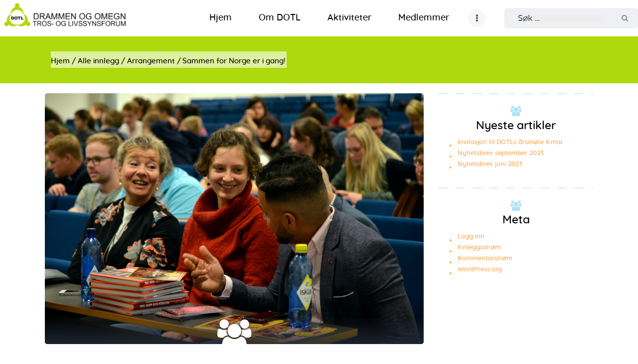

--- FILE ---
content_type: text/html; charset=UTF-8
request_url: https://www.dotl.no/2018/10/sammen-for-norge-er-i-gang/
body_size: 21373
content:
<!DOCTYPE html>
<html lang="nb-NO" class="no-js scheme_default">
<head>
			<meta charset="UTF-8">
		<meta name="viewport" content="width=device-width, initial-scale=1, maximum-scale=1">
		<meta name="format-detection" content="telephone=no">
		<link rel="profile" href="http://gmpg.org/xfn/11">
		<link rel="pingback" href="https://www.dotl.no/xmlrpc.php">
		<title>Sammen for Norge er i gang! &#8211; DOTL</title>
<meta name='robots' content='max-image-preview:large' />
<link rel="alternate" type="application/rss+xml" title="DOTL &raquo; strøm" href="https://www.dotl.no/feed/" />
<link rel="alternate" type="application/rss+xml" title="DOTL &raquo; kommentarstrøm" href="https://www.dotl.no/comments/feed/" />
<link rel="alternate" type="text/calendar" title="DOTL &raquo; iCal-feed" href="https://www.dotl.no/eventer/?ical=1" />
<meta property="og:url" content="https://www.dotl.no/2018/10/sammen-for-norge-er-i-gang/ "/>
			<meta property="og:title" content="Sammen for Norge er i gang!" />
			<meta property="og:description" content="Sammen for Norge er et nytt dialogprosjekt for ungdom og unge voksne i regi av Forandringshuset KFUK-M. Metoden i prosjektet er hentet fra  «Tillsammans för Sverige» som Fryshuset i Sverge har gjennomført i en årrekke&hellip;" />  
			<meta property="og:type" content="article" />				<meta property="og:image" content="https://www.dotl.no/wp-content/uploads/2018/10/Seminar-USN_200918_0048.jpg"/>
				<script type="text/javascript">
window._wpemojiSettings = {"baseUrl":"https:\/\/s.w.org\/images\/core\/emoji\/14.0.0\/72x72\/","ext":".png","svgUrl":"https:\/\/s.w.org\/images\/core\/emoji\/14.0.0\/svg\/","svgExt":".svg","source":{"concatemoji":"https:\/\/www.dotl.no\/wp-includes\/js\/wp-emoji-release.min.js?ver=6.3.7"}};
/*! This file is auto-generated */
!function(i,n){var o,s,e;function c(e){try{var t={supportTests:e,timestamp:(new Date).valueOf()};sessionStorage.setItem(o,JSON.stringify(t))}catch(e){}}function p(e,t,n){e.clearRect(0,0,e.canvas.width,e.canvas.height),e.fillText(t,0,0);var t=new Uint32Array(e.getImageData(0,0,e.canvas.width,e.canvas.height).data),r=(e.clearRect(0,0,e.canvas.width,e.canvas.height),e.fillText(n,0,0),new Uint32Array(e.getImageData(0,0,e.canvas.width,e.canvas.height).data));return t.every(function(e,t){return e===r[t]})}function u(e,t,n){switch(t){case"flag":return n(e,"\ud83c\udff3\ufe0f\u200d\u26a7\ufe0f","\ud83c\udff3\ufe0f\u200b\u26a7\ufe0f")?!1:!n(e,"\ud83c\uddfa\ud83c\uddf3","\ud83c\uddfa\u200b\ud83c\uddf3")&&!n(e,"\ud83c\udff4\udb40\udc67\udb40\udc62\udb40\udc65\udb40\udc6e\udb40\udc67\udb40\udc7f","\ud83c\udff4\u200b\udb40\udc67\u200b\udb40\udc62\u200b\udb40\udc65\u200b\udb40\udc6e\u200b\udb40\udc67\u200b\udb40\udc7f");case"emoji":return!n(e,"\ud83e\udef1\ud83c\udffb\u200d\ud83e\udef2\ud83c\udfff","\ud83e\udef1\ud83c\udffb\u200b\ud83e\udef2\ud83c\udfff")}return!1}function f(e,t,n){var r="undefined"!=typeof WorkerGlobalScope&&self instanceof WorkerGlobalScope?new OffscreenCanvas(300,150):i.createElement("canvas"),a=r.getContext("2d",{willReadFrequently:!0}),o=(a.textBaseline="top",a.font="600 32px Arial",{});return e.forEach(function(e){o[e]=t(a,e,n)}),o}function t(e){var t=i.createElement("script");t.src=e,t.defer=!0,i.head.appendChild(t)}"undefined"!=typeof Promise&&(o="wpEmojiSettingsSupports",s=["flag","emoji"],n.supports={everything:!0,everythingExceptFlag:!0},e=new Promise(function(e){i.addEventListener("DOMContentLoaded",e,{once:!0})}),new Promise(function(t){var n=function(){try{var e=JSON.parse(sessionStorage.getItem(o));if("object"==typeof e&&"number"==typeof e.timestamp&&(new Date).valueOf()<e.timestamp+604800&&"object"==typeof e.supportTests)return e.supportTests}catch(e){}return null}();if(!n){if("undefined"!=typeof Worker&&"undefined"!=typeof OffscreenCanvas&&"undefined"!=typeof URL&&URL.createObjectURL&&"undefined"!=typeof Blob)try{var e="postMessage("+f.toString()+"("+[JSON.stringify(s),u.toString(),p.toString()].join(",")+"));",r=new Blob([e],{type:"text/javascript"}),a=new Worker(URL.createObjectURL(r),{name:"wpTestEmojiSupports"});return void(a.onmessage=function(e){c(n=e.data),a.terminate(),t(n)})}catch(e){}c(n=f(s,u,p))}t(n)}).then(function(e){for(var t in e)n.supports[t]=e[t],n.supports.everything=n.supports.everything&&n.supports[t],"flag"!==t&&(n.supports.everythingExceptFlag=n.supports.everythingExceptFlag&&n.supports[t]);n.supports.everythingExceptFlag=n.supports.everythingExceptFlag&&!n.supports.flag,n.DOMReady=!1,n.readyCallback=function(){n.DOMReady=!0}}).then(function(){return e}).then(function(){var e;n.supports.everything||(n.readyCallback(),(e=n.source||{}).concatemoji?t(e.concatemoji):e.wpemoji&&e.twemoji&&(t(e.twemoji),t(e.wpemoji)))}))}((window,document),window._wpemojiSettings);
</script>
<style type="text/css">
img.wp-smiley,
img.emoji {
	display: inline !important;
	border: none !important;
	box-shadow: none !important;
	height: 1em !important;
	width: 1em !important;
	margin: 0 0.07em !important;
	vertical-align: -0.1em !important;
	background: none !important;
	padding: 0 !important;
}
</style>
	<link property="stylesheet" rel='stylesheet' id='wp-block-library-css' href='https://www.dotl.no/wp-includes/css/dist/block-library/style.min.css?ver=6.3.7' type='text/css' media='all' />
<link property="stylesheet" rel='stylesheet' id='gdm-gutenberg-block-backend-js-css' href='https://www.dotl.no/wp-content/plugins/google-drive-embedder/css/gdm-blocks.css?ver=6.3.7' type='text/css' media='all' />
<style id='classic-theme-styles-inline-css' type='text/css'>
/*! This file is auto-generated */
.wp-block-button__link{color:#fff;background-color:#32373c;border-radius:9999px;box-shadow:none;text-decoration:none;padding:calc(.667em + 2px) calc(1.333em + 2px);font-size:1.125em}.wp-block-file__button{background:#32373c;color:#fff;text-decoration:none}
</style>
<style id='global-styles-inline-css' type='text/css'>
body{--wp--preset--color--black: #000000;--wp--preset--color--cyan-bluish-gray: #abb8c3;--wp--preset--color--white: #ffffff;--wp--preset--color--pale-pink: #f78da7;--wp--preset--color--vivid-red: #cf2e2e;--wp--preset--color--luminous-vivid-orange: #ff6900;--wp--preset--color--luminous-vivid-amber: #fcb900;--wp--preset--color--light-green-cyan: #7bdcb5;--wp--preset--color--vivid-green-cyan: #00d084;--wp--preset--color--pale-cyan-blue: #8ed1fc;--wp--preset--color--vivid-cyan-blue: #0693e3;--wp--preset--color--vivid-purple: #9b51e0;--wp--preset--gradient--vivid-cyan-blue-to-vivid-purple: linear-gradient(135deg,rgba(6,147,227,1) 0%,rgb(155,81,224) 100%);--wp--preset--gradient--light-green-cyan-to-vivid-green-cyan: linear-gradient(135deg,rgb(122,220,180) 0%,rgb(0,208,130) 100%);--wp--preset--gradient--luminous-vivid-amber-to-luminous-vivid-orange: linear-gradient(135deg,rgba(252,185,0,1) 0%,rgba(255,105,0,1) 100%);--wp--preset--gradient--luminous-vivid-orange-to-vivid-red: linear-gradient(135deg,rgba(255,105,0,1) 0%,rgb(207,46,46) 100%);--wp--preset--gradient--very-light-gray-to-cyan-bluish-gray: linear-gradient(135deg,rgb(238,238,238) 0%,rgb(169,184,195) 100%);--wp--preset--gradient--cool-to-warm-spectrum: linear-gradient(135deg,rgb(74,234,220) 0%,rgb(151,120,209) 20%,rgb(207,42,186) 40%,rgb(238,44,130) 60%,rgb(251,105,98) 80%,rgb(254,248,76) 100%);--wp--preset--gradient--blush-light-purple: linear-gradient(135deg,rgb(255,206,236) 0%,rgb(152,150,240) 100%);--wp--preset--gradient--blush-bordeaux: linear-gradient(135deg,rgb(254,205,165) 0%,rgb(254,45,45) 50%,rgb(107,0,62) 100%);--wp--preset--gradient--luminous-dusk: linear-gradient(135deg,rgb(255,203,112) 0%,rgb(199,81,192) 50%,rgb(65,88,208) 100%);--wp--preset--gradient--pale-ocean: linear-gradient(135deg,rgb(255,245,203) 0%,rgb(182,227,212) 50%,rgb(51,167,181) 100%);--wp--preset--gradient--electric-grass: linear-gradient(135deg,rgb(202,248,128) 0%,rgb(113,206,126) 100%);--wp--preset--gradient--midnight: linear-gradient(135deg,rgb(2,3,129) 0%,rgb(40,116,252) 100%);--wp--preset--font-size--small: 13px;--wp--preset--font-size--medium: 20px;--wp--preset--font-size--large: 36px;--wp--preset--font-size--x-large: 42px;--wp--preset--spacing--20: 0.44rem;--wp--preset--spacing--30: 0.67rem;--wp--preset--spacing--40: 1rem;--wp--preset--spacing--50: 1.5rem;--wp--preset--spacing--60: 2.25rem;--wp--preset--spacing--70: 3.38rem;--wp--preset--spacing--80: 5.06rem;--wp--preset--shadow--natural: 6px 6px 9px rgba(0, 0, 0, 0.2);--wp--preset--shadow--deep: 12px 12px 50px rgba(0, 0, 0, 0.4);--wp--preset--shadow--sharp: 6px 6px 0px rgba(0, 0, 0, 0.2);--wp--preset--shadow--outlined: 6px 6px 0px -3px rgba(255, 255, 255, 1), 6px 6px rgba(0, 0, 0, 1);--wp--preset--shadow--crisp: 6px 6px 0px rgba(0, 0, 0, 1);}:where(.is-layout-flex){gap: 0.5em;}:where(.is-layout-grid){gap: 0.5em;}body .is-layout-flow > .alignleft{float: left;margin-inline-start: 0;margin-inline-end: 2em;}body .is-layout-flow > .alignright{float: right;margin-inline-start: 2em;margin-inline-end: 0;}body .is-layout-flow > .aligncenter{margin-left: auto !important;margin-right: auto !important;}body .is-layout-constrained > .alignleft{float: left;margin-inline-start: 0;margin-inline-end: 2em;}body .is-layout-constrained > .alignright{float: right;margin-inline-start: 2em;margin-inline-end: 0;}body .is-layout-constrained > .aligncenter{margin-left: auto !important;margin-right: auto !important;}body .is-layout-constrained > :where(:not(.alignleft):not(.alignright):not(.alignfull)){max-width: var(--wp--style--global--content-size);margin-left: auto !important;margin-right: auto !important;}body .is-layout-constrained > .alignwide{max-width: var(--wp--style--global--wide-size);}body .is-layout-flex{display: flex;}body .is-layout-flex{flex-wrap: wrap;align-items: center;}body .is-layout-flex > *{margin: 0;}body .is-layout-grid{display: grid;}body .is-layout-grid > *{margin: 0;}:where(.wp-block-columns.is-layout-flex){gap: 2em;}:where(.wp-block-columns.is-layout-grid){gap: 2em;}:where(.wp-block-post-template.is-layout-flex){gap: 1.25em;}:where(.wp-block-post-template.is-layout-grid){gap: 1.25em;}.has-black-color{color: var(--wp--preset--color--black) !important;}.has-cyan-bluish-gray-color{color: var(--wp--preset--color--cyan-bluish-gray) !important;}.has-white-color{color: var(--wp--preset--color--white) !important;}.has-pale-pink-color{color: var(--wp--preset--color--pale-pink) !important;}.has-vivid-red-color{color: var(--wp--preset--color--vivid-red) !important;}.has-luminous-vivid-orange-color{color: var(--wp--preset--color--luminous-vivid-orange) !important;}.has-luminous-vivid-amber-color{color: var(--wp--preset--color--luminous-vivid-amber) !important;}.has-light-green-cyan-color{color: var(--wp--preset--color--light-green-cyan) !important;}.has-vivid-green-cyan-color{color: var(--wp--preset--color--vivid-green-cyan) !important;}.has-pale-cyan-blue-color{color: var(--wp--preset--color--pale-cyan-blue) !important;}.has-vivid-cyan-blue-color{color: var(--wp--preset--color--vivid-cyan-blue) !important;}.has-vivid-purple-color{color: var(--wp--preset--color--vivid-purple) !important;}.has-black-background-color{background-color: var(--wp--preset--color--black) !important;}.has-cyan-bluish-gray-background-color{background-color: var(--wp--preset--color--cyan-bluish-gray) !important;}.has-white-background-color{background-color: var(--wp--preset--color--white) !important;}.has-pale-pink-background-color{background-color: var(--wp--preset--color--pale-pink) !important;}.has-vivid-red-background-color{background-color: var(--wp--preset--color--vivid-red) !important;}.has-luminous-vivid-orange-background-color{background-color: var(--wp--preset--color--luminous-vivid-orange) !important;}.has-luminous-vivid-amber-background-color{background-color: var(--wp--preset--color--luminous-vivid-amber) !important;}.has-light-green-cyan-background-color{background-color: var(--wp--preset--color--light-green-cyan) !important;}.has-vivid-green-cyan-background-color{background-color: var(--wp--preset--color--vivid-green-cyan) !important;}.has-pale-cyan-blue-background-color{background-color: var(--wp--preset--color--pale-cyan-blue) !important;}.has-vivid-cyan-blue-background-color{background-color: var(--wp--preset--color--vivid-cyan-blue) !important;}.has-vivid-purple-background-color{background-color: var(--wp--preset--color--vivid-purple) !important;}.has-black-border-color{border-color: var(--wp--preset--color--black) !important;}.has-cyan-bluish-gray-border-color{border-color: var(--wp--preset--color--cyan-bluish-gray) !important;}.has-white-border-color{border-color: var(--wp--preset--color--white) !important;}.has-pale-pink-border-color{border-color: var(--wp--preset--color--pale-pink) !important;}.has-vivid-red-border-color{border-color: var(--wp--preset--color--vivid-red) !important;}.has-luminous-vivid-orange-border-color{border-color: var(--wp--preset--color--luminous-vivid-orange) !important;}.has-luminous-vivid-amber-border-color{border-color: var(--wp--preset--color--luminous-vivid-amber) !important;}.has-light-green-cyan-border-color{border-color: var(--wp--preset--color--light-green-cyan) !important;}.has-vivid-green-cyan-border-color{border-color: var(--wp--preset--color--vivid-green-cyan) !important;}.has-pale-cyan-blue-border-color{border-color: var(--wp--preset--color--pale-cyan-blue) !important;}.has-vivid-cyan-blue-border-color{border-color: var(--wp--preset--color--vivid-cyan-blue) !important;}.has-vivid-purple-border-color{border-color: var(--wp--preset--color--vivid-purple) !important;}.has-vivid-cyan-blue-to-vivid-purple-gradient-background{background: var(--wp--preset--gradient--vivid-cyan-blue-to-vivid-purple) !important;}.has-light-green-cyan-to-vivid-green-cyan-gradient-background{background: var(--wp--preset--gradient--light-green-cyan-to-vivid-green-cyan) !important;}.has-luminous-vivid-amber-to-luminous-vivid-orange-gradient-background{background: var(--wp--preset--gradient--luminous-vivid-amber-to-luminous-vivid-orange) !important;}.has-luminous-vivid-orange-to-vivid-red-gradient-background{background: var(--wp--preset--gradient--luminous-vivid-orange-to-vivid-red) !important;}.has-very-light-gray-to-cyan-bluish-gray-gradient-background{background: var(--wp--preset--gradient--very-light-gray-to-cyan-bluish-gray) !important;}.has-cool-to-warm-spectrum-gradient-background{background: var(--wp--preset--gradient--cool-to-warm-spectrum) !important;}.has-blush-light-purple-gradient-background{background: var(--wp--preset--gradient--blush-light-purple) !important;}.has-blush-bordeaux-gradient-background{background: var(--wp--preset--gradient--blush-bordeaux) !important;}.has-luminous-dusk-gradient-background{background: var(--wp--preset--gradient--luminous-dusk) !important;}.has-pale-ocean-gradient-background{background: var(--wp--preset--gradient--pale-ocean) !important;}.has-electric-grass-gradient-background{background: var(--wp--preset--gradient--electric-grass) !important;}.has-midnight-gradient-background{background: var(--wp--preset--gradient--midnight) !important;}.has-small-font-size{font-size: var(--wp--preset--font-size--small) !important;}.has-medium-font-size{font-size: var(--wp--preset--font-size--medium) !important;}.has-large-font-size{font-size: var(--wp--preset--font-size--large) !important;}.has-x-large-font-size{font-size: var(--wp--preset--font-size--x-large) !important;}
.wp-block-navigation a:where(:not(.wp-element-button)){color: inherit;}
:where(.wp-block-post-template.is-layout-flex){gap: 1.25em;}:where(.wp-block-post-template.is-layout-grid){gap: 1.25em;}
:where(.wp-block-columns.is-layout-flex){gap: 2em;}:where(.wp-block-columns.is-layout-grid){gap: 2em;}
.wp-block-pullquote{font-size: 1.5em;line-height: 1.6;}
</style>
<link property="stylesheet" rel='stylesheet' id='rs-plugin-settings-css' href='https://www.dotl.no/wp-content/plugins/revslider/public/assets/css/settings.css?ver=5.4.7.1' type='text/css' media='all' />
<style id='rs-plugin-settings-inline-css' type='text/css'>
#rs-demo-id {}
</style>
<link property="stylesheet" rel='stylesheet' id='trx_addons-icons-css' href='https://www.dotl.no/wp-content/plugins/trx_addons/css/font-icons/css/trx_addons_icons-embedded.css' type='text/css' media='all' />
<link property="stylesheet" rel='stylesheet' id='swiperslider-css' href='https://www.dotl.no/wp-content/plugins/trx_addons/js/swiper/swiper.min.css' type='text/css' media='all' />
<link property="stylesheet" rel='stylesheet' id='magnific-popup-css' href='https://www.dotl.no/wp-content/plugins/trx_addons/js/magnific/magnific-popup.min.css' type='text/css' media='all' />
<link property="stylesheet" rel='stylesheet' id='trx_addons-css' href='https://www.dotl.no/wp-content/plugins/trx_addons/css/trx_addons.css' type='text/css' media='all' />
<link property="stylesheet" rel='stylesheet' id='trx_addons-animation-css' href='https://www.dotl.no/wp-content/plugins/trx_addons/css/trx_addons.animation.min.css' type='text/css' media='all' />
<link property="stylesheet" rel='stylesheet' id='great_lotus-font-Lora-css' href='https://www.dotl.no/wp-content/themes/great-lotus/css/font-face/Lora/stylesheet.css' type='text/css' media='all' />
<link property="stylesheet" rel='stylesheet' id='great_lotus-font-Quicksand-css' href='https://www.dotl.no/wp-content/themes/great-lotus/css/font-face/Quicksand/stylesheet.css' type='text/css' media='all' />
<link property="stylesheet" rel='stylesheet' id='great_lotus-icons-css' href='https://www.dotl.no/wp-content/themes/great-lotus-child/css/font-icons/css/fontello-embedded.css' type='text/css' media='all' />
<link property="stylesheet" rel='stylesheet' id='great_lotus-main-css' href='https://www.dotl.no/wp-content/themes/great-lotus/style.css' type='text/css' media='all' />
<style id='great_lotus-main-inline-css' type='text/css'>
.post-navigation .nav-previous a .nav-arrow { background-color: rgba(128,128,128,0.05); border:1px solid rgba(128,128,128,0.1); }.post-navigation .nav-previous a .nav-arrow:after { top: 0; opacity: 1; }.post-navigation .nav-next a .nav-arrow { background-image: url(https://www.dotl.no/wp-content/uploads/2018/10/nyhetsbrev-370x285.png); }
</style>
<link property="stylesheet" rel='stylesheet' id='great_lotus-add-styles-css' href='https://www.dotl.no/wp-content/themes/great-lotus/css/add-style.css' type='text/css' media='all' />
<link property="stylesheet" rel='stylesheet' id='great_lotus-colors-css' href='https://www.dotl.no/wp-content/themes/great-lotus/css/__colors.css' type='text/css' media='all' />
<link property="stylesheet" rel='stylesheet' id='mediaelement-css' href='https://www.dotl.no/wp-includes/js/mediaelement/mediaelementplayer-legacy.min.css?ver=4.2.17' type='text/css' media='all' />
<link property="stylesheet" rel='stylesheet' id='wp-mediaelement-css' href='https://www.dotl.no/wp-includes/js/mediaelement/wp-mediaelement.min.css?ver=6.3.7' type='text/css' media='all' />
<link property="stylesheet" rel='stylesheet' id='great_lotus-child-css' href='https://www.dotl.no/wp-content/themes/great-lotus-child/style.css' type='text/css' media='all' />
<link property="stylesheet" rel='stylesheet' id='trx_addons-responsive-css' href='https://www.dotl.no/wp-content/plugins/trx_addons/css/trx_addons.responsive.css' type='text/css' media='all' />
<link property="stylesheet" rel='stylesheet' id='great_lotus-responsive-css' href='https://www.dotl.no/wp-content/themes/great-lotus/css/responsive.css' type='text/css' media='all' />
<script type='text/javascript' src='https://www.dotl.no/wp-includes/js/jquery/jquery.min.js?ver=3.7.0' id='jquery-core-js'></script>
<script type='text/javascript' src='https://www.dotl.no/wp-includes/js/jquery/jquery-migrate.min.js?ver=3.4.1' id='jquery-migrate-js'></script>
<script type='text/javascript' src='https://www.dotl.no/wp-content/plugins/revslider/public/assets/js/jquery.themepunch.tools.min.js?ver=5.4.7.1' id='tp-tools-js'></script>
<script type='text/javascript' src='https://www.dotl.no/wp-content/plugins/revslider/public/assets/js/jquery.themepunch.revolution.min.js?ver=5.4.7.1' id='revmin-js'></script>
<script></script><link rel="https://api.w.org/" href="https://www.dotl.no/wp-json/" /><link rel="alternate" type="application/json" href="https://www.dotl.no/wp-json/wp/v2/posts/2184" /><link rel="EditURI" type="application/rsd+xml" title="RSD" href="https://www.dotl.no/xmlrpc.php?rsd" />
<meta name="generator" content="WordPress 6.3.7" />
<link rel="canonical" href="https://www.dotl.no/2018/10/sammen-for-norge-er-i-gang/" />
<link rel='shortlink' href='https://www.dotl.no/?p=2184' />
<link rel="alternate" type="application/json+oembed" href="https://www.dotl.no/wp-json/oembed/1.0/embed?url=https%3A%2F%2Fwww.dotl.no%2F2018%2F10%2Fsammen-for-norge-er-i-gang%2F" />
<link rel="alternate" type="text/xml+oembed" href="https://www.dotl.no/wp-json/oembed/1.0/embed?url=https%3A%2F%2Fwww.dotl.no%2F2018%2F10%2Fsammen-for-norge-er-i-gang%2F&#038;format=xml" />
<meta name="tec-api-version" content="v1"><meta name="tec-api-origin" content="https://www.dotl.no"><link rel="alternate" href="https://www.dotl.no/wp-json/tribe/events/v1/" /><meta name="generator" content="Powered by WPBakery Page Builder - drag and drop page builder for WordPress."/>
<meta name="generator" content="Powered by Slider Revolution 5.4.7.1 - responsive, Mobile-Friendly Slider Plugin for WordPress with comfortable drag and drop interface." />
<link rel="icon" href="https://www.dotl.no/wp-content/uploads/2020/06/cropped-DOTL-logo-32x32.png" sizes="32x32" />
<link rel="icon" href="https://www.dotl.no/wp-content/uploads/2020/06/cropped-DOTL-logo-192x192.png" sizes="192x192" />
<link rel="apple-touch-icon" href="https://www.dotl.no/wp-content/uploads/2020/06/cropped-DOTL-logo-180x180.png" />
<meta name="msapplication-TileImage" content="https://www.dotl.no/wp-content/uploads/2020/06/cropped-DOTL-logo-270x270.png" />
<script type="text/javascript">function setREVStartSize(e){									
						try{ e.c=jQuery(e.c);var i=jQuery(window).width(),t=9999,r=0,n=0,l=0,f=0,s=0,h=0;
							if(e.responsiveLevels&&(jQuery.each(e.responsiveLevels,function(e,f){f>i&&(t=r=f,l=e),i>f&&f>r&&(r=f,n=e)}),t>r&&(l=n)),f=e.gridheight[l]||e.gridheight[0]||e.gridheight,s=e.gridwidth[l]||e.gridwidth[0]||e.gridwidth,h=i/s,h=h>1?1:h,f=Math.round(h*f),"fullscreen"==e.sliderLayout){var u=(e.c.width(),jQuery(window).height());if(void 0!=e.fullScreenOffsetContainer){var c=e.fullScreenOffsetContainer.split(",");if (c) jQuery.each(c,function(e,i){u=jQuery(i).length>0?u-jQuery(i).outerHeight(!0):u}),e.fullScreenOffset.split("%").length>1&&void 0!=e.fullScreenOffset&&e.fullScreenOffset.length>0?u-=jQuery(window).height()*parseInt(e.fullScreenOffset,0)/100:void 0!=e.fullScreenOffset&&e.fullScreenOffset.length>0&&(u-=parseInt(e.fullScreenOffset,0))}f=u}else void 0!=e.minHeight&&f<e.minHeight&&(f=e.minHeight);e.c.closest(".rev_slider_wrapper").css({height:f})					
						}catch(d){console.log("Failure at Presize of Slider:"+d)}						
					};</script>
		<style type="text/css" id="wp-custom-css">
			#attachment_6034, #attachment_6035, 
 #attachment_6110,  #attachment_6111,  #attachment_6112,  #attachment_6113, #attachment_6070, #attachment_6069, #attachment_6068, #attachment_6067 {
	margin:0;
}
td {
  vertical-align: top;
}
.tribe-events-content h2, .tribe-events-content h3, .tribe-events-content h4, .tribe-events-content h5, .tribe-events-content h6 {font-family: "Quicksand",sans-serif;
}


@media (max-width: 600px) {
	#framhevetbilderad {
height: 350px;
}
#framhevetbilde {
background-position: center;
min-height: 100px;
max-height: 250px;
	max-width:500px;
}
.sc_layouts_title_breadcrumbs {
display: none;
}
#innholdsomrade {
margin: 0px;
	max-width:400px;
}

.scheme_default .sc_layouts_title_breadcrumbs {
display: none;
}
#tittelen {
position: relative;
font-size:smaller;
	bottom:0;
	top:0px;
	left:10px;
	max-width:95%;
	padding: 255px 0 0 0;
	text-align:center;
}
}


.vc_toggle_square {
  background: #d3eef6;
  font-family: Helvetica, sans-serif;
  font-size: 0.8em;
  color: #222;
}
.sc_table table td {
font-size: 1em;
}
.kartet iframe {
	min-width:90%;
	min-height:300px;
	margin-bottom:20px;
}
figcaption.wp-caption-text a {
  color: steelblue;
}
figure, .wp-caption, .wp-caption-overlay .wp-caption {
margin-bottom: 1em;
}
.gul, #handlingsplan table tbody tr.gul td {
background-color: LemonChiffon;
}
.blue, #handlingsplan table tbody tr.blue td {
background-color: LightSkyBlue  ;
}
.green, #handlingsplan table tbody tr.green td {
background-color: LightGreen  ;
}

@media (max-width: 1679px) {
#handlingsplan table th, #handlingsplan  table td, #handlingsplan .sc_table table th, #handlingsplan .sc_table table td {
padding: 1rem;
padding: 0.2rem;
}
}
.postid-4760 .sc_layouts_featured.with_image, .postid-4762 .sc_layouts_featured.with_image {
background-position: 70% 15%;
}
.halv {
width: 48%;
}
.venstre {
float: left;
}
.hoyre {
float: right;
}

p.bilde {display:block;
  clear:both;
  float:none;
      
  }
.epost, .skole, .vaksine, .gjestebud, .festival, .planer,.oransje,.gul,.green,.blue,.turkis,.lilla {margin-top:10px; padding:10px; }
.epost,.gul {background-color: #ffe; }
.skole,.blue {background-color: #def; }
.vaksine,.lilla {background-color:  #dde; }
.gjestebud, .turkis {background-color: #eff ; }
.festival, .oransje {background-color:  #fed; }
.planer, .green {background-color: #ded; }

.sc_layouts_title {
	padding: 22em 0 8em;
}

.postid-4230 .sc_layouts_featured.with_image {
    background-position: 40% 40%;
}

.postid-3943 .sc_layouts_featured.with_image {
	background-position:top;
}
.scheme_default h1 a:hover, .scheme_default h2 a:hover, .scheme_default h3 a:hover, .scheme_default h4 a:hover, .scheme_default h5 a:hover, .scheme_default h6 a:hover, .scheme_default li a:hover {
	color:darkblue;
}
.scheme_default h1 a, .scheme_default h2 a, .scheme_default h3 a, .scheme_default h4 a, .scheme_default h5 a, .scheme_default h6 a, .scheme_default li a, .scheme_default [class*="color_style_"] h1 a, .scheme_default [class*="color_style_"] h2 a, .scheme_default [class*="color_style_"] h3 a, .scheme_default [class*="color_style_"] h4 a, .scheme_default [class*="color_style_"] h5 a, .scheme_default [class*="color_style_"] h6 a, .scheme_default [class*="color_style_"] li a {
	color:#ffa64d;	
}

#toppmenyrad{
	background-image:none;
}
#tribe-events-pg-template .tribe-events-content h1, .tribe-events-after-html h1, .tribe-events-before-html h1 {
    font-size: 2.5em;
}
#tribe-events-pg-template .tribe-events-content h2, .tribe-events-after-html h2, .tribe-events-before-html h2 {
    margin-bottom:0px;
}
#tribe-events .tribe-events-content p, .tribe-events-after-html p, .tribe-events-before-html p {
  line-height: 1.45;
  margin-bottom: 1.35em; 
}
.tribe-events-content ol, .tribe-events-content ul {
list-style-position: outside;
padding-left: 2em;
}
#tribe-events-pg-template .tribe-events-content ol li, #tribe-events-pg-template .tribe-events-content ul li, .tribe-events-after-html ol li, .tribe-events-after-html ul li, .tribe-events-before-html ol li, .tribe-events-before-html ul li {
margin-bottom: 1em;
}


.with_featured_image {
	background-position: 50% 75px;
	
}
.vc_images_carousel {
	margin:auto;
}
.scheme_default table#helligerom > tbody > tr:nth-child(2n) > td {
    background-color: #fff;;
}
.scheme_default table#helligerom > tbody > tr > th {
    background-color: #444;;
}
.scheme_default table#helligerom {
   border-collapse:separate;
}

#tribe-events-pg-template .tribe-events-content h3, .tribe-events-after-html h3, .tribe-events-before-html h3 {
    font-size: 1.7em;
	margin-bottom:0.3em;
	line-height: 1.1em;
}

blockquote p {
    hyphens: none;
}

#lavt {
	padding:0;
}
.sc_layouts_menu_nav > li ul {
    width: 18em;
}
.sidebar_inner {
	font-size: smaller;
	line-height:1em;
}
p.tribe-events-widget-link {
	font-family: "Quicksand",sans-serif;
	text-align: center;
	margin-bottom: 1.5em;
	margin-top: 1.5em;
}
h1 {
	font-size:2.4em;
}
h2 {
	font-size:1.8em;
}
input[type="text"]{
	font-size:0.9em;
	font-family:Arial, Helvetica, sans-serif;
}

.post_content p:first-child{}
#tribe-events .tribe-events-content > p:first-child,
#tribe-events .tribe-events-content #first p:first-child {
    font-size: 2.1rem;
    font-weight: 500;
    line-height: 3.1rem;
	hyphens:none;
}
.archive #tribe-events .tribe-events-content > p:first-child {
    font-size: 1.5rem;
    line-height: 2.5rem;
	hyphens:none;
}
.gallery .gallery-item .gallery-caption {
    font-size: 0.9em;
    line-height: 1em;
}
.mfp-title, .mfp-counter {
    color: #fff;
}
.body_style_fullscreen .page_content_wrap {
    overflow: hidden;
    padding: 5px;
    position: relative;
}
#tribe-events-pg-template .tribe-events-content ol li, #tribe-events-pg-template .tribe-events-content ul li, .tribe-events-after-html ol li, .tribe-events-after-html ul li, .tribe-events-before-html ol li, .tribe-events-before-html ul li {
    line-height: 1.3;
}

h5.sc_blogger_item_title  {
	font-size:1.4em;
}
@media (max-width: 1023px) {
h5.sc_blogger_item_title  {
	font-size:1.1em !important;
}
.home .event-content {
	padding: 10px;
	margin:0px;
	}
}
@media (min-width: 1023px) {
.postid-4291 #framhevetbilderad .sc_layouts_featured.with_image {
background-position: 70% 0%;
min-height: 700px;
}
}
.vc-hoverbox-block-inner h2 {
background: rgba(235, 235, 235, .6);
	border-radius:10px;
	width:80%;
	margin:auto;
}
@media print{
#UROtabben li:first-child {
display: none;
}
	.vc_row.wpb_row.vc_row-fluid.vc_custom_1544587886881.vc_row-has-fill {
display: none;
}
	h2.sc_item_title {
margin-top: 8mm;
}
.vc_separator .vc_sep_holder .vc_sep_line {
display: none;
}
.sc_layouts_hide_on_desktop {
display: none;
}
.sc_item_descr.sc_title_descr.sc_align_left {
display: none;
}
.printhide,.vc_tta-tabs-container,.show {display:none !important;}
	body {
 -webkit-print-color-adjust: exact !important;
}
	.vc_tta.vc_general .vc_tta-panel-body {
		display:block !important;
	}
}
@media screen{
.screenhide{display:none !important;}
}		</style>
		<noscript><style> .wpb_animate_when_almost_visible { opacity: 1; }</style></noscript></head>

<body class="post-template-default single single-post postid-2184 single-format-standard wp-custom-logo tribe-no-js body_tag scheme_default blog_mode_post body_style_wide is_single sidebar_show sidebar_right trx_addons_present header_type_custom header_style_header-custom-2670 header_position_default menu_style_top no_layout wpb-js-composer js-comp-ver-7.0 vc_responsive">

<div id="fb-root"></div>
<script>(function(d, s, id) {
  var js, fjs = d.getElementsByTagName(s)[0];
  if (d.getElementById(id)) return;
  js = d.createElement(s); js.id = id;
  js.src = 'https://connect.facebook.net/nb_NO/sdk.js#xfbml=1&version=v3.1&appId=1005384832873110';
  fjs.parentNode.insertBefore(js, fjs);
}(document, 'script', 'facebook-jssdk'));</script>

	
	<div class="body_wrap">

		<div class="page_wrap"><header class="top_panel top_panel_custom top_panel_custom_2670 top_panel_custom_hode-uten-bilde without_bg_image with_featured_image"><div id="toppmenyrad" class="vc_row wpb_row vc_row-fluid vc_custom_1571215203905 vc_row-has-fill sc_layouts_row sc_layouts_row_type_normal sc_layouts_row_fixed"><div class="wpb_column vc_column_container vc_col-sm-3 vc_col-xs-9 sc_layouts_column sc_layouts_column_align_left sc_layouts_column_icons_position_left"><div class="vc_column-inner vc_custom_1518161571014"><div class="wpb_wrapper"><div class="sc_layouts_item"><a href="https://www.dotl.no/" id="logoen3em" class="sc_layouts_logo sc_layouts_logo_default"><img class="logo_image" src="//www.dotl.no/wp-content/uploads/2018/03/logo-navn-2400px.png" alt="" width="2400" height="485"></a><!-- /.sc_layouts_logo --></div></div></div></div><div class="wpb_column vc_column_container vc_col-sm-9 vc_col-xs-3 sc_layouts_column sc_layouts_column_align_right sc_layouts_column_icons_position_left"><div class="vc_column-inner"><div class="wpb_wrapper"><div class="sc_layouts_item"><nav class="sc_layouts_menu sc_layouts_menu_default sc_layouts_menu_dir_horizontal menu_hover_slide_line hide_on_mobile" id="sc_layouts_menu_246395679" data-animation-in="fadeInUpSmall" data-animation-out="fadeOutDownSmall"		><ul id="sc_layouts_menu_1103382180" class="sc_layouts_menu_nav"><li id="menu-item-770" class="menu-item menu-item-type-custom menu-item-object-custom menu-item-home menu-item-770"><a href="http://www.dotl.no/"><span>Hjem</span></a></li><li id="menu-item-1787" class="menu-item menu-item-type-post_type menu-item-object-page menu-item-has-children menu-item-1787"><a href="https://www.dotl.no/om-dotl/"><span>Om DOTL</span></a>
<ul class="sub-menu"><li id="menu-item-1797" class="menu-item menu-item-type-post_type menu-item-object-page menu-item-1797"><a href="https://www.dotl.no/om-dotl/"><span>DOTL</span></a></li><li id="menu-item-772" class="menu-item menu-item-type-post_type menu-item-object-page menu-item-772"><a href="https://www.dotl.no/om-dotl/om/"><span>DOTLs historie</span></a></li><li id="menu-item-1788" class="menu-item menu-item-type-post_type menu-item-object-page menu-item-1788"><a href="https://www.dotl.no/om-dotl/statutter-vedtekter/"><span>Statutter (vedtekter)</span></a></li><li id="menu-item-774" class="menu-item menu-item-type-post_type menu-item-object-page menu-item-774"><a href="https://www.dotl.no/om-dotl/dokumenter/"><span>Dokumentarkiv</span></a></li><li id="menu-item-1456" class="menu-item menu-item-type-post_type menu-item-object-page current_page_parent menu-item-1456"><a href="https://www.dotl.no/arkiv/"><span>Arkiv – alle innlegg</span></a></li><li id="menu-item-1791" class="menu-item menu-item-type-post_type menu-item-object-page menu-item-1791"><a href="https://www.dotl.no/kontakt/"><span>Kontakt</span></a></li></ul>
</li><li id="menu-item-1367" class="menu-item menu-item-type-custom menu-item-object-custom menu-item-has-children menu-item-1367"><a href="/events/"><span>Aktiviteter</span></a>
<ul class="sub-menu"><li id="menu-item-1451" class="menu-item menu-item-type-custom menu-item-object-custom menu-item-1451"><a href="/events/"><span>Kommende aktiviteter</span></a></li><li id="menu-item-2297" class="menu-item menu-item-type-post_type menu-item-object-page menu-item-2297"><a href="https://www.dotl.no/tidligere/"><span>Tidligere aktiviteter</span></a></li></ul>
</li><li id="menu-item-773" class="menu-item menu-item-type-post_type menu-item-object-page menu-item-has-children menu-item-773"><a href="https://www.dotl.no/medlemmer/"><span>Medlemmer</span></a>
<ul class="sub-menu"><li id="menu-item-3072" class="menu-item menu-item-type-post_type menu-item-object-page menu-item-3072"><a href="https://www.dotl.no/medlemmer/"><span>Medlemsoversikt</span></a></li><li id="menu-item-2912" class="menu-item menu-item-type-custom menu-item-object-custom menu-item-has-children menu-item-2912"><a><span>Den norske kirke</span></a>
	<ul class="sub-menu"><li id="menu-item-3070" class="menu-item menu-item-type-post_type menu-item-object-page menu-item-3070"><a href="https://www.dotl.no/medlemmer/10016-2/"><span>DNK Bragernes menighet</span></a></li><li id="menu-item-2461" class="menu-item menu-item-type-post_type menu-item-object-page menu-item-2461"><a href="https://www.dotl.no/medlemmer/10017-2/"><span>DNK Fjell menighet</span></a></li><li id="menu-item-2814" class="menu-item menu-item-type-post_type menu-item-object-page menu-item-2814"><a href="https://www.dotl.no/medlemmer/10018-2/"><span>DNK Mjøndalen menighet</span></a></li><li id="menu-item-3068" class="menu-item menu-item-type-post_type menu-item-object-page menu-item-3068"><a href="https://www.dotl.no/medlemmer/10021-2/"><span>DNK Strømsø menighet</span></a></li><li id="menu-item-3069" class="menu-item menu-item-type-post_type menu-item-object-page menu-item-3069"><a href="https://www.dotl.no/medlemmer/10020-2/"><span>DNK Strømsgodset menighet</span></a></li><li id="menu-item-5577" class="menu-item menu-item-type-post_type menu-item-object-page menu-item-5577"><a href="https://www.dotl.no/medlemmer/10037-2/"><span>DNK Svelvik menighet</span></a></li><li id="menu-item-3067" class="menu-item menu-item-type-post_type menu-item-object-page menu-item-3067"><a href="https://www.dotl.no/medlemmer/10022-2/"><span>DNK Tangen menighet</span></a></li><li id="menu-item-5576" class="menu-item menu-item-type-post_type menu-item-object-page menu-item-5576"><a href="https://www.dotl.no/medlemmer/10036-2/"><span>DNK Tranby og Lierskogen meniget</span></a></li><li id="menu-item-2756" class="menu-item menu-item-type-post_type menu-item-object-page menu-item-2756"><a href="https://www.dotl.no/medlemmer/10023-2/"><span>DNK Åssiden menighet</span></a></li></ul>
</li><li id="menu-item-2914" class="menu-item menu-item-type-custom menu-item-object-custom menu-item-has-children menu-item-2914"><a><span>Andre kirker</span></a>
	<ul class="sub-menu"><li id="menu-item-2595" class="menu-item menu-item-type-post_type menu-item-object-page menu-item-2595"><a href="https://www.dotl.no/medlemmer/10015-2/"><span>Adventkirken Mjøndalen</span></a></li><li id="menu-item-2804" class="menu-item menu-item-type-post_type menu-item-object-page menu-item-2804"><a href="https://www.dotl.no/medlemmer/10007-2/"><span>Baptistmenigheten</span></a></li><li id="menu-item-2812" class="menu-item menu-item-type-post_type menu-item-object-page menu-item-2812"><a href="https://www.dotl.no/medlemmer/10024-2/"><span>Frelsesarmeen</span></a></li><li id="menu-item-2919" class="menu-item menu-item-type-post_type menu-item-object-page menu-item-2919"><a href="https://www.dotl.no/medlemmer/10025-2/"><span>Jesu Kristi kirke av siste dagers hellige</span></a></li><li id="menu-item-1850" class="menu-item menu-item-type-post_type menu-item-object-page menu-item-1850"><a href="https://www.dotl.no/medlemmer/10006-2/"><span>Metodistkirken</span></a></li><li id="menu-item-2657" class="menu-item menu-item-type-post_type menu-item-object-page menu-item-2657"><a href="https://www.dotl.no/medlemmer/10027-2/"><span>St.Laurentius katolske</span></a></li></ul>
</li><li id="menu-item-2913" class="menu-item menu-item-type-custom menu-item-object-custom menu-item-has-children menu-item-2913"><a><span>Moskeer</span></a>
	<ul class="sub-menu"><li id="menu-item-2770" class="menu-item menu-item-type-post_type menu-item-object-page menu-item-2770"><a href="https://www.dotl.no/medlemmer/10030-2/"><span>Det islamske fellesskap (Bosnia)</span></a></li><li id="menu-item-2594" class="menu-item menu-item-type-post_type menu-item-object-page menu-item-2594"><a href="https://www.dotl.no/medlemmer/10010-2/"><span>Det tyrkiske trossamfunnet</span></a></li><li id="menu-item-2660" class="menu-item menu-item-type-post_type menu-item-object-page menu-item-2660"><a href="https://www.dotl.no/medlemmer/10011-2/"><span>Drammen moské</span></a></li><li id="menu-item-5573" class="menu-item menu-item-type-post_type menu-item-object-page menu-item-5573"><a href="https://www.dotl.no/medlemmer/10040-2/"><span>Lier moské</span></a></li><li id="menu-item-2809" class="menu-item menu-item-type-post_type menu-item-object-page menu-item-2809"><a href="https://www.dotl.no/medlemmer/10013-2/"><span>Minhaj Ul Quran</span></a></li><li id="menu-item-5574" class="menu-item menu-item-type-post_type menu-item-object-page menu-item-5574"><a href="https://www.dotl.no/medlemmer/10039-2/"><span>På Rett Vei</span></a></li><li id="menu-item-2808" class="menu-item menu-item-type-post_type menu-item-object-page menu-item-2808"><a href="https://www.dotl.no/medlemmer/10014-2/"><span>Resalat Islamsk og Kulturelt Senter</span></a></li><li id="menu-item-5575" class="menu-item menu-item-type-post_type menu-item-object-page menu-item-5575"><a href="https://www.dotl.no/medlemmer/10035-2/"><span>The Islamic Culture society Buskerud og vestfold</span></a></li></ul>
</li><li id="menu-item-2771" class="menu-item menu-item-type-post_type menu-item-object-page menu-item-2771"><a href="https://www.dotl.no/medlemmer/10008-2/"><span>Bahá’í-samfunnet</span></a></li><li id="menu-item-2593" class="menu-item menu-item-type-post_type menu-item-object-page menu-item-2593"><a href="https://www.dotl.no/medlemmer/10009-2/"><span>Hindu kultursenter</span></a></li><li id="menu-item-5578" class="menu-item menu-item-type-post_type menu-item-object-page menu-item-5578"><a href="https://www.dotl.no/medlemmer/10038-2/"><span>Hindu Sanatan Mandir</span></a></li><li id="menu-item-2810" class="menu-item menu-item-type-post_type menu-item-object-page menu-item-2810"><a href="https://www.dotl.no/medlemmer/10028-2/"><span>Human-etisk forbund</span></a></li><li id="menu-item-2755" class="menu-item menu-item-type-post_type menu-item-object-page menu-item-2755"><a href="https://www.dotl.no/medlemmer/10029-2/"><span>Sri Guru Nanak Niwas</span></a></li><li id="menu-item-4880" class="menu-item menu-item-type-post_type menu-item-object-post menu-item-4880"><a href="https://www.dotl.no/2020/02/bli-medlem-i-dotl/"><span>Bli medlem i DOTL!</span></a></li></ul>
</li><li id="menu-item-2385" class="menu-item menu-item-type-post_type menu-item-object-page menu-item-has-children menu-item-2385"><a href="https://www.dotl.no/for-medlemmer/"><span>For medlemmer</span></a>
<ul class="sub-menu"><li id="menu-item-2390" class="menu-item menu-item-type-post_type menu-item-object-page menu-item-2390"><a href="https://www.dotl.no/for-medlemmer/kontaktpersoner/"><span>Kontaktpersoner hos medlemmene</span></a></li><li id="menu-item-2386" class="menu-item menu-item-type-post_type menu-item-object-page menu-item-2386"><a href="https://www.dotl.no/for-medlemmer/epost-til-alle-medlemmer/"><span>Epost til alle medlemmer</span></a></li><li id="menu-item-775" class="menu-item menu-item-type-post_type menu-item-object-page menu-item-775"><a href="https://www.dotl.no/kontakt/"><span>Kontakt</span></a></li></ul>
</li></ul></nav><!-- /.sc_layouts_menu --><div class="sc_layouts_iconed_text sc_layouts_menu_mobile_button">
		<a class="sc_layouts_item_link sc_layouts_iconed_text_link" href="#">
			<span class="sc_layouts_item_icon sc_layouts_iconed_text_icon trx_addons_icon-menu"></span>
		</a>
	</div></div><div  class="vc_wp_search wpb_content_element"><div class="widget widget_search"><form role="search" method="get" class="search-form" action="https://www.dotl.no/">
				<label>
					<span class="screen-reader-text">Søk etter:</span>
					<input type="search" class="search-field" placeholder="Søk &hellip;" value="" name="s" />
				</label>
				<input type="submit" class="search-submit" value="Søk" />
			</form></div></div></div></div></div></div><div class="vc_row wpb_row vc_row-fluid vc_custom_1544587886881 vc_row-has-fill"><div class="wpb_column vc_column_container vc_col-sm-12 sc_layouts_column_icons_position_left"><div class="vc_column-inner"><div class="wpb_wrapper"><div id="sc_content_2135840872"
		class="sc_content color_style_default sc_content_default sc_content_width_1_1 sc_float_center sc_margin_small"><div class="sc_content_container"><div class="sc_layouts_item"><div id="lavt" class="sc_layouts_title sc_align_left with_content without_image"><div class="sc_layouts_title_content"><div class="sc_layouts_title_breadcrumbs"><div class="breadcrumbs"><a class="breadcrumbs_item home" href="https://www.dotl.no/">Hjem</a><span class="breadcrumbs_delimiter"></span><a href="https://www.dotl.no/arkiv/">Alle innlegg</a><span class="breadcrumbs_delimiter"></span><a class="breadcrumbs_item cat_post" href="https://www.dotl.no/category/arrangementet/">Arrangement</a><span class="breadcrumbs_delimiter"></span><span class="breadcrumbs_item current">Sammen for Norge er i gang!</span></div></div></div><!-- .sc_layouts_title_content --></div><!-- /.sc_layouts_title --></div></div></div><!-- /.sc_content --></div></div></div></div></header><div class="menu_mobile_overlay"></div>
<div class="menu_mobile menu_mobile_fullscreen scheme_dark">
	<div class="menu_mobile_inner">
		<a class="menu_mobile_close icon-cancel"></a><a class="sc_layouts_logo" href="https://www.dotl.no/"><span class="logo_text">DOTL</span><span class="logo_slogan">Drammen og omegn tro- og livsynsforum (DOTL) er en møteplass og en organisasjon for menigheter og livsynsforeninger den sørøstlige delen av Buskerud. DOTL bruker samvær og dialog for å bygge broer mellom ulike mennesker og miljø.</span></a><nav class="menu_mobile_nav_area"><ul id="menu_mobile_720761585"><li id="menu_mobile-item-770" class="menu-item menu-item-type-custom menu-item-object-custom menu-item-home menu-item-770"><a href="http://www.dotl.no/"><span>Hjem</span></a></li><li id="menu_mobile-item-1787" class="menu-item menu-item-type-post_type menu-item-object-page menu-item-has-children menu-item-1787"><a href="https://www.dotl.no/om-dotl/"><span>Om DOTL</span></a>
<ul class="sub-menu"><li id="menu_mobile-item-1797" class="menu-item menu-item-type-post_type menu-item-object-page menu-item-1797"><a href="https://www.dotl.no/om-dotl/"><span>DOTL</span></a></li><li id="menu_mobile-item-772" class="menu-item menu-item-type-post_type menu-item-object-page menu-item-772"><a href="https://www.dotl.no/om-dotl/om/"><span>DOTLs historie</span></a></li><li id="menu_mobile-item-1788" class="menu-item menu-item-type-post_type menu-item-object-page menu-item-1788"><a href="https://www.dotl.no/om-dotl/statutter-vedtekter/"><span>Statutter (vedtekter)</span></a></li><li id="menu_mobile-item-774" class="menu-item menu-item-type-post_type menu-item-object-page menu-item-774"><a href="https://www.dotl.no/om-dotl/dokumenter/"><span>Dokumentarkiv</span></a></li><li id="menu_mobile-item-1456" class="menu-item menu-item-type-post_type menu-item-object-page current_page_parent menu-item-1456"><a href="https://www.dotl.no/arkiv/"><span>Arkiv – alle innlegg</span></a></li><li id="menu_mobile-item-1791" class="menu-item menu-item-type-post_type menu-item-object-page menu-item-1791"><a href="https://www.dotl.no/kontakt/"><span>Kontakt</span></a></li></ul>
</li><li id="menu_mobile-item-1367" class="menu-item menu-item-type-custom menu-item-object-custom menu-item-has-children menu-item-1367"><a href="/events/"><span>Aktiviteter</span></a>
<ul class="sub-menu"><li id="menu_mobile-item-1451" class="menu-item menu-item-type-custom menu-item-object-custom menu-item-1451"><a href="/events/"><span>Kommende aktiviteter</span></a></li><li id="menu_mobile-item-2297" class="menu-item menu-item-type-post_type menu-item-object-page menu-item-2297"><a href="https://www.dotl.no/tidligere/"><span>Tidligere aktiviteter</span></a></li></ul>
</li><li id="menu_mobile-item-773" class="menu-item menu-item-type-post_type menu-item-object-page menu-item-has-children menu-item-773"><a href="https://www.dotl.no/medlemmer/"><span>Medlemmer</span></a>
<ul class="sub-menu"><li id="menu_mobile-item-3072" class="menu-item menu-item-type-post_type menu-item-object-page menu-item-3072"><a href="https://www.dotl.no/medlemmer/"><span>Medlemsoversikt</span></a></li><li id="menu_mobile-item-2912" class="menu-item menu-item-type-custom menu-item-object-custom menu-item-has-children menu-item-2912"><a><span>Den norske kirke</span></a>
	<ul class="sub-menu"><li id="menu_mobile-item-3070" class="menu-item menu-item-type-post_type menu-item-object-page menu-item-3070"><a href="https://www.dotl.no/medlemmer/10016-2/"><span>DNK Bragernes menighet</span></a></li><li id="menu_mobile-item-2461" class="menu-item menu-item-type-post_type menu-item-object-page menu-item-2461"><a href="https://www.dotl.no/medlemmer/10017-2/"><span>DNK Fjell menighet</span></a></li><li id="menu_mobile-item-2814" class="menu-item menu-item-type-post_type menu-item-object-page menu-item-2814"><a href="https://www.dotl.no/medlemmer/10018-2/"><span>DNK Mjøndalen menighet</span></a></li><li id="menu_mobile-item-3068" class="menu-item menu-item-type-post_type menu-item-object-page menu-item-3068"><a href="https://www.dotl.no/medlemmer/10021-2/"><span>DNK Strømsø menighet</span></a></li><li id="menu_mobile-item-3069" class="menu-item menu-item-type-post_type menu-item-object-page menu-item-3069"><a href="https://www.dotl.no/medlemmer/10020-2/"><span>DNK Strømsgodset menighet</span></a></li><li id="menu_mobile-item-5577" class="menu-item menu-item-type-post_type menu-item-object-page menu-item-5577"><a href="https://www.dotl.no/medlemmer/10037-2/"><span>DNK Svelvik menighet</span></a></li><li id="menu_mobile-item-3067" class="menu-item menu-item-type-post_type menu-item-object-page menu-item-3067"><a href="https://www.dotl.no/medlemmer/10022-2/"><span>DNK Tangen menighet</span></a></li><li id="menu_mobile-item-5576" class="menu-item menu-item-type-post_type menu-item-object-page menu-item-5576"><a href="https://www.dotl.no/medlemmer/10036-2/"><span>DNK Tranby og Lierskogen meniget</span></a></li><li id="menu_mobile-item-2756" class="menu-item menu-item-type-post_type menu-item-object-page menu-item-2756"><a href="https://www.dotl.no/medlemmer/10023-2/"><span>DNK Åssiden menighet</span></a></li></ul>
</li><li id="menu_mobile-item-2914" class="menu-item menu-item-type-custom menu-item-object-custom menu-item-has-children menu-item-2914"><a><span>Andre kirker</span></a>
	<ul class="sub-menu"><li id="menu_mobile-item-2595" class="menu-item menu-item-type-post_type menu-item-object-page menu-item-2595"><a href="https://www.dotl.no/medlemmer/10015-2/"><span>Adventkirken Mjøndalen</span></a></li><li id="menu_mobile-item-2804" class="menu-item menu-item-type-post_type menu-item-object-page menu-item-2804"><a href="https://www.dotl.no/medlemmer/10007-2/"><span>Baptistmenigheten</span></a></li><li id="menu_mobile-item-2812" class="menu-item menu-item-type-post_type menu-item-object-page menu-item-2812"><a href="https://www.dotl.no/medlemmer/10024-2/"><span>Frelsesarmeen</span></a></li><li id="menu_mobile-item-2919" class="menu-item menu-item-type-post_type menu-item-object-page menu-item-2919"><a href="https://www.dotl.no/medlemmer/10025-2/"><span>Jesu Kristi kirke av siste dagers hellige</span></a></li><li id="menu_mobile-item-1850" class="menu-item menu-item-type-post_type menu-item-object-page menu-item-1850"><a href="https://www.dotl.no/medlemmer/10006-2/"><span>Metodistkirken</span></a></li><li id="menu_mobile-item-2657" class="menu-item menu-item-type-post_type menu-item-object-page menu-item-2657"><a href="https://www.dotl.no/medlemmer/10027-2/"><span>St.Laurentius katolske</span></a></li></ul>
</li><li id="menu_mobile-item-2913" class="menu-item menu-item-type-custom menu-item-object-custom menu-item-has-children menu-item-2913"><a><span>Moskeer</span></a>
	<ul class="sub-menu"><li id="menu_mobile-item-2770" class="menu-item menu-item-type-post_type menu-item-object-page menu-item-2770"><a href="https://www.dotl.no/medlemmer/10030-2/"><span>Det islamske fellesskap (Bosnia)</span></a></li><li id="menu_mobile-item-2594" class="menu-item menu-item-type-post_type menu-item-object-page menu-item-2594"><a href="https://www.dotl.no/medlemmer/10010-2/"><span>Det tyrkiske trossamfunnet</span></a></li><li id="menu_mobile-item-2660" class="menu-item menu-item-type-post_type menu-item-object-page menu-item-2660"><a href="https://www.dotl.no/medlemmer/10011-2/"><span>Drammen moské</span></a></li><li id="menu_mobile-item-5573" class="menu-item menu-item-type-post_type menu-item-object-page menu-item-5573"><a href="https://www.dotl.no/medlemmer/10040-2/"><span>Lier moské</span></a></li><li id="menu_mobile-item-2809" class="menu-item menu-item-type-post_type menu-item-object-page menu-item-2809"><a href="https://www.dotl.no/medlemmer/10013-2/"><span>Minhaj Ul Quran</span></a></li><li id="menu_mobile-item-5574" class="menu-item menu-item-type-post_type menu-item-object-page menu-item-5574"><a href="https://www.dotl.no/medlemmer/10039-2/"><span>På Rett Vei</span></a></li><li id="menu_mobile-item-2808" class="menu-item menu-item-type-post_type menu-item-object-page menu-item-2808"><a href="https://www.dotl.no/medlemmer/10014-2/"><span>Resalat Islamsk og Kulturelt Senter</span></a></li><li id="menu_mobile-item-5575" class="menu-item menu-item-type-post_type menu-item-object-page menu-item-5575"><a href="https://www.dotl.no/medlemmer/10035-2/"><span>The Islamic Culture society Buskerud og vestfold</span></a></li></ul>
</li><li id="menu_mobile-item-2771" class="menu-item menu-item-type-post_type menu-item-object-page menu-item-2771"><a href="https://www.dotl.no/medlemmer/10008-2/"><span>Bahá’í-samfunnet</span></a></li><li id="menu_mobile-item-2593" class="menu-item menu-item-type-post_type menu-item-object-page menu-item-2593"><a href="https://www.dotl.no/medlemmer/10009-2/"><span>Hindu kultursenter</span></a></li><li id="menu_mobile-item-5578" class="menu-item menu-item-type-post_type menu-item-object-page menu-item-5578"><a href="https://www.dotl.no/medlemmer/10038-2/"><span>Hindu Sanatan Mandir</span></a></li><li id="menu_mobile-item-2810" class="menu-item menu-item-type-post_type menu-item-object-page menu-item-2810"><a href="https://www.dotl.no/medlemmer/10028-2/"><span>Human-etisk forbund</span></a></li><li id="menu_mobile-item-2755" class="menu-item menu-item-type-post_type menu-item-object-page menu-item-2755"><a href="https://www.dotl.no/medlemmer/10029-2/"><span>Sri Guru Nanak Niwas</span></a></li><li id="menu_mobile-item-4880" class="menu-item menu-item-type-post_type menu-item-object-post menu-item-4880"><a href="https://www.dotl.no/2020/02/bli-medlem-i-dotl/"><span>Bli medlem i DOTL!</span></a></li></ul>
</li><li id="menu_mobile-item-2385" class="menu-item menu-item-type-post_type menu-item-object-page menu-item-has-children menu-item-2385"><a href="https://www.dotl.no/for-medlemmer/"><span>For medlemmer</span></a>
<ul class="sub-menu"><li id="menu_mobile-item-2390" class="menu-item menu-item-type-post_type menu-item-object-page menu-item-2390"><a href="https://www.dotl.no/for-medlemmer/kontaktpersoner/"><span>Kontaktpersoner hos medlemmene</span></a></li><li id="menu_mobile-item-2386" class="menu-item menu-item-type-post_type menu-item-object-page menu-item-2386"><a href="https://www.dotl.no/for-medlemmer/epost-til-alle-medlemmer/"><span>Epost til alle medlemmer</span></a></li><li id="menu_mobile-item-775" class="menu-item menu-item-type-post_type menu-item-object-page menu-item-775"><a href="https://www.dotl.no/kontakt/"><span>Kontakt</span></a></li></ul>
</li></ul></nav><div class="search_wrap search_style_normal search_mobile">
	<div class="search_form_wrap">
		<form role="search" method="get" class="search_form" action="https://www.dotl.no/">
			<input type="text" class="search_field" placeholder="Search" value="" name="s">
			<button type="submit" class="search_submit trx_addons_icon-search"></button>
					</form>
	</div>
	</div>	</div>
</div>

			<div class="page_content_wrap">

								<div class="content_wrap">
				
									

					<div class="content">
										

<article id="post-2184" class="post_item_single post-exc post_type_post post_format_ post-2184 post type-post status-publish format-standard has-post-thumbnail hentry category-arrangementet category-drammen-sacred-music-festival category-forandringshuset category-prosjekter category-sammen-for-norge tag-adventkirken tag-bahai tag-dzemat tag-tyrkiske tag-assiden tag-bragernes tag-fjell tag-mjondalen tag-nedre-eiker tag-stromsgodset tag-dnk-stromsgodset-menighetsrad tag-stromso tag-tangen tag-baptist tag-hindu tag-drammen-moske tag-forside tag-frelsesarmeen tag-hamwatan tag-humanetisk tag-ivar-flaten tag-jesu-hellige tag-metodist tag-minhaj tag-resalat tag-ungdomsdialog tag-sri-guru tag-katolsk">				<div class="post_featured">
					<img width="2400" height="1590" src="https://www.dotl.no/wp-content/uploads/2018/10/Seminar-USN_200918_0048.jpg" class="attachment-great_lotus-thumb-full size-great_lotus-thumb-full wp-post-image" alt="" decoding="async" itemprop="url" fetchpriority="high" srcset="https://www.dotl.no/wp-content/uploads/2018/10/Seminar-USN_200918_0048.jpg 2400w, https://www.dotl.no/wp-content/uploads/2018/10/Seminar-USN_200918_0048-400x265.jpg 400w, https://www.dotl.no/wp-content/uploads/2018/10/Seminar-USN_200918_0048-768x509.jpg 768w, https://www.dotl.no/wp-content/uploads/2018/10/Seminar-USN_200918_0048-1024x678.jpg 1024w, https://www.dotl.no/wp-content/uploads/2018/10/Seminar-USN_200918_0048-370x245.jpg 370w, https://www.dotl.no/wp-content/uploads/2018/10/Seminar-USN_200918_0048-770x510.jpg 770w" sizes="(max-width: 2400px) 100vw, 2400px" />				</div><!-- .post_featured -->
						<div class="post_header entry-header">
			<h1 class="post_title entry-title">Sammen for Norge er i gang!</h1><div class="post_meta">						<span class="post_meta_item post_categories"><a href="https://www.dotl.no/category/arrangementet/" rel="category tag">Arrangement</a>, <a href="https://www.dotl.no/category/arrangementet/drammen-sacred-music-festival/" rel="category tag">Drammen Sacred Music Festival</a>, <a href="https://www.dotl.no/category/samarbeidspartnere/forandringshuset/" rel="category tag">Forandringshuset</a>, <a href="https://www.dotl.no/category/prosjekter/" rel="category tag">Prosjekter</a>, <a href="https://www.dotl.no/category/prosjekter/sammen-for-norge/" rel="category tag">Sammen for Norge</a></span>
												<span class="post_meta_item post_date"><a href="https://www.dotl.no/2018/10/sammen-for-norge-er-i-gang/">2. oktober 2018</a></span>
						</div><!-- .post_meta -->		</div><!-- .post_header -->
			<div class="post_content entry-content" itemprop="mainEntityOfPage">
		<p>Sammen for Norge er et nytt dialogprosjekt for ungdom og unge voksne i regi av Forandringshuset KFUK-M. Metoden i prosjektet er hentet fra  «Tillsammans för Sverige» som Fryshuset i Sverge har gjennomført i en årrekke med stor suksess.<span id="more-2184"></span></p>
<p>Gjennom dialogprosjekt og foredrag av ungdom med personlige fortellinger har <em>Sammen for Norge</em> som mål å motvirke radikalisering og fremmedfrykt. Vårt mål er å bygge forståelse og toleranse for det som er annerledes enn ens eget – særlig med tanke på religion og livssyn.</p>
<h2>Konsept</h2>
<p>&nbsp;</p>
<p>En gruppe ungdommer med forskjellig tro- og livssynsbakgrunn blir gjennom tre helger kjent med hverandres religion og troshistorier på en ny og jordnær måte. Deltakerne blir skolert i «storytelling» som går ut på å sette opp sin troshistorie som en gjennomarbeidet fortelling. Disse fortellingene selges som foredrag til skoler, trossamfunn, ungdomsarbeid, bibliotek eller andre aktører som ønsker å jobbe med religionsdialog, fremmedfrykt, rasisme eller liknende tema.</p>
<p>Et foredrag er normalt på ca 2 timer. I første del forteller 3 ungdommer med ulik livssynsbakgrunn sin historie på 15 min. Etter det leder ungdommene en samtale med publikum hvor man jobber med å sette ord på fordommer, utfordringer, ulikheter, likheter og andre tema som er relevant. Ungdommene som fullfører kurset får et honorar for å stille opp som seminarholdere. Mange har fått sin første jobb gjennom dette tilbudet i Sverige.</p>
<p>Dette har vært en enorm suksess i Sverige hvor over 900 ungdommer har deltatt på disse kursene de siste 10 årene.</p>
<p>Initiativtakerne for Tillsammans För Sverige er tett involvert i oppstarten her i Norge, og er blant annet med som kursholdere i helgene.</p>
<h2>Lansering</h2>
<p>På lanseringsseminaret 20. september 2018 på Universitetet i Sørøst-Norge deltok representanter fra prosjektet i Sverige.</p>
<div id='gallery-1' class='gallery galleryid-2184 gallery-columns-1 gallery-size-large'><figure class='gallery-item'>
			<div class='gallery-icon landscape'>
				<img width="1024" height="678" src="https://www.dotl.no/wp-content/uploads/2018/10/Seminar-USN_200918_0010-1024x678.jpg" class="attachment-large size-large" alt="" decoding="async" aria-describedby="gallery-1-2203" srcset="https://www.dotl.no/wp-content/uploads/2018/10/Seminar-USN_200918_0010-1024x678.jpg 1024w, https://www.dotl.no/wp-content/uploads/2018/10/Seminar-USN_200918_0010-400x265.jpg 400w, https://www.dotl.no/wp-content/uploads/2018/10/Seminar-USN_200918_0010-768x509.jpg 768w, https://www.dotl.no/wp-content/uploads/2018/10/Seminar-USN_200918_0010-370x245.jpg 370w, https://www.dotl.no/wp-content/uploads/2018/10/Seminar-USN_200918_0010-770x510.jpg 770w" sizes="(max-width: 1024px) 100vw, 1024px" />
			</div>
				<figcaption class='wp-caption-text gallery-caption' id='gallery-1-2203'>
				To av foredragsholderne: Liam Sallmander og Mohammad Paiman Surosh
				</figcaption></figure><figure class='gallery-item'>
			<div class='gallery-icon landscape'>
				<img width="1024" height="678" src="https://www.dotl.no/wp-content/uploads/2018/10/Seminar-USN_200918_0016-1024x678.jpg" class="attachment-large size-large" alt="" decoding="async" aria-describedby="gallery-1-2204" srcset="https://www.dotl.no/wp-content/uploads/2018/10/Seminar-USN_200918_0016-1024x678.jpg 1024w, https://www.dotl.no/wp-content/uploads/2018/10/Seminar-USN_200918_0016-400x265.jpg 400w, https://www.dotl.no/wp-content/uploads/2018/10/Seminar-USN_200918_0016-768x509.jpg 768w, https://www.dotl.no/wp-content/uploads/2018/10/Seminar-USN_200918_0016-370x245.jpg 370w, https://www.dotl.no/wp-content/uploads/2018/10/Seminar-USN_200918_0016-770x510.jpg 770w" sizes="(max-width: 1024px) 100vw, 1024px" />
			</div>
				<figcaption class='wp-caption-text gallery-caption' id='gallery-1-2204'>
				Lærerstudenter og andre tilhørere fikk komme med spørsmål og kommentarer.
				</figcaption></figure><figure class='gallery-item'>
			<div class='gallery-icon landscape'>
				<img width="1024" height="678" src="https://www.dotl.no/wp-content/uploads/2018/10/Seminar-USN_200918_0024-1024x678.jpg" class="attachment-large size-large" alt="" decoding="async" aria-describedby="gallery-1-2205" loading="lazy" srcset="https://www.dotl.no/wp-content/uploads/2018/10/Seminar-USN_200918_0024-1024x678.jpg 1024w, https://www.dotl.no/wp-content/uploads/2018/10/Seminar-USN_200918_0024-400x265.jpg 400w, https://www.dotl.no/wp-content/uploads/2018/10/Seminar-USN_200918_0024-768x508.jpg 768w, https://www.dotl.no/wp-content/uploads/2018/10/Seminar-USN_200918_0024-370x245.jpg 370w, https://www.dotl.no/wp-content/uploads/2018/10/Seminar-USN_200918_0024-770x510.jpg 770w" sizes="(max-width: 1024px) 100vw, 1024px" />
			</div>
				<figcaption class='wp-caption-text gallery-caption' id='gallery-1-2205'>
				Det kan være godt for tilhørere å røre litt på kroppen og ikke bare bruke ørene! Liam ledet an i risting og tøying.
				</figcaption></figure><figure class='gallery-item'>
			<div class='gallery-icon landscape'>
				<img width="1024" height="678" src="https://www.dotl.no/wp-content/uploads/2018/10/Seminar-USN_200918_0032-1024x678.jpg" class="attachment-large size-large" alt="" decoding="async" aria-describedby="gallery-1-2206" loading="lazy" srcset="https://www.dotl.no/wp-content/uploads/2018/10/Seminar-USN_200918_0032-1024x678.jpg 1024w, https://www.dotl.no/wp-content/uploads/2018/10/Seminar-USN_200918_0032-400x265.jpg 400w, https://www.dotl.no/wp-content/uploads/2018/10/Seminar-USN_200918_0032-768x509.jpg 768w, https://www.dotl.no/wp-content/uploads/2018/10/Seminar-USN_200918_0032-370x245.jpg 370w, https://www.dotl.no/wp-content/uploads/2018/10/Seminar-USN_200918_0032-770x510.jpg 770w" sizes="(max-width: 1024px) 100vw, 1024px" />
			</div>
				<figcaption class='wp-caption-text gallery-caption' id='gallery-1-2206'>
				Liam Sallmander er prosjektleder for Tilsammans för Sverige.
				</figcaption></figure><figure class='gallery-item'>
			<div class='gallery-icon landscape'>
				<img width="1024" height="678" src="https://www.dotl.no/wp-content/uploads/2018/10/Seminar-USN_200918_0043-1024x678.jpg" class="attachment-large size-large" alt="" decoding="async" aria-describedby="gallery-1-2207" loading="lazy" srcset="https://www.dotl.no/wp-content/uploads/2018/10/Seminar-USN_200918_0043-1024x678.jpg 1024w, https://www.dotl.no/wp-content/uploads/2018/10/Seminar-USN_200918_0043-400x265.jpg 400w, https://www.dotl.no/wp-content/uploads/2018/10/Seminar-USN_200918_0043-768x508.jpg 768w, https://www.dotl.no/wp-content/uploads/2018/10/Seminar-USN_200918_0043-370x245.jpg 370w, https://www.dotl.no/wp-content/uploads/2018/10/Seminar-USN_200918_0043-770x510.jpg 770w" sizes="(max-width: 1024px) 100vw, 1024px" />
			</div>
				<figcaption class='wp-caption-text gallery-caption' id='gallery-1-2207'>
				Liam er svensk jøde med ungarske røtter og fortalte om da han første gang så tallene tatovert på mormorens arm og først mange år senere forsto at det var fra en konsentrasjonsleir.
				</figcaption></figure><figure class='gallery-item'>
			<div class='gallery-icon landscape'>
				<img width="1024" height="678" src="https://www.dotl.no/wp-content/uploads/2018/10/Seminar-USN_200918_0048-1024x678.jpg" class="attachment-large size-large" alt="" decoding="async" aria-describedby="gallery-1-2208" loading="lazy" srcset="https://www.dotl.no/wp-content/uploads/2018/10/Seminar-USN_200918_0048-1024x678.jpg 1024w, https://www.dotl.no/wp-content/uploads/2018/10/Seminar-USN_200918_0048-400x265.jpg 400w, https://www.dotl.no/wp-content/uploads/2018/10/Seminar-USN_200918_0048-768x509.jpg 768w, https://www.dotl.no/wp-content/uploads/2018/10/Seminar-USN_200918_0048-370x245.jpg 370w, https://www.dotl.no/wp-content/uploads/2018/10/Seminar-USN_200918_0048-770x510.jpg 770w" sizes="(max-width: 1024px) 100vw, 1024px" />
			</div>
				<figcaption class='wp-caption-text gallery-caption' id='gallery-1-2208'>
				F.v. prest og prosjektleder Maria Kjellsdotter Rydinger, Alevtina Parland og Mohammad Paiman Surosh.
				</figcaption></figure><figure class='gallery-item'>
			<div class='gallery-icon landscape'>
				<img width="1024" height="678" src="https://www.dotl.no/wp-content/uploads/2018/10/Seminar-USN_200918_0052-1024x678.jpg" class="attachment-large size-large" alt="" decoding="async" aria-describedby="gallery-1-2209" loading="lazy" srcset="https://www.dotl.no/wp-content/uploads/2018/10/Seminar-USN_200918_0052-1024x678.jpg 1024w, https://www.dotl.no/wp-content/uploads/2018/10/Seminar-USN_200918_0052-400x265.jpg 400w, https://www.dotl.no/wp-content/uploads/2018/10/Seminar-USN_200918_0052-768x509.jpg 768w, https://www.dotl.no/wp-content/uploads/2018/10/Seminar-USN_200918_0052-370x245.jpg 370w, https://www.dotl.no/wp-content/uploads/2018/10/Seminar-USN_200918_0052-770x510.jpg 770w" sizes="(max-width: 1024px) 100vw, 1024px" />
			</div>
				<figcaption class='wp-caption-text gallery-caption' id='gallery-1-2209'>
				Lærere, elever og studenter hørte på og deltok i samtalene.
				</figcaption></figure><figure class='gallery-item'>
			<div class='gallery-icon landscape'>
				<img width="1024" height="678" src="https://www.dotl.no/wp-content/uploads/2018/10/Seminar-USN_200918_0056-1024x678.jpg" class="attachment-large size-large" alt="" decoding="async" aria-describedby="gallery-1-2210" loading="lazy" srcset="https://www.dotl.no/wp-content/uploads/2018/10/Seminar-USN_200918_0056-1024x678.jpg 1024w, https://www.dotl.no/wp-content/uploads/2018/10/Seminar-USN_200918_0056-400x265.jpg 400w, https://www.dotl.no/wp-content/uploads/2018/10/Seminar-USN_200918_0056-768x509.jpg 768w, https://www.dotl.no/wp-content/uploads/2018/10/Seminar-USN_200918_0056-370x245.jpg 370w, https://www.dotl.no/wp-content/uploads/2018/10/Seminar-USN_200918_0056-770x510.jpg 770w" sizes="(max-width: 1024px) 100vw, 1024px" />
			</div>
				<figcaption class='wp-caption-text gallery-caption' id='gallery-1-2210'>
				Ungdommene grep også ordet.
				</figcaption></figure><figure class='gallery-item'>
			<div class='gallery-icon landscape'>
				<img width="1024" height="678" src="https://www.dotl.no/wp-content/uploads/2018/10/Seminar-USN_200918_0058-1024x678.jpg" class="attachment-large size-large" alt="" decoding="async" aria-describedby="gallery-1-2211" loading="lazy" srcset="https://www.dotl.no/wp-content/uploads/2018/10/Seminar-USN_200918_0058-1024x678.jpg 1024w, https://www.dotl.no/wp-content/uploads/2018/10/Seminar-USN_200918_0058-400x265.jpg 400w, https://www.dotl.no/wp-content/uploads/2018/10/Seminar-USN_200918_0058-768x509.jpg 768w, https://www.dotl.no/wp-content/uploads/2018/10/Seminar-USN_200918_0058-370x245.jpg 370w, https://www.dotl.no/wp-content/uploads/2018/10/Seminar-USN_200918_0058-770x510.jpg 770w" sizes="(max-width: 1024px) 100vw, 1024px" />
			</div>
				<figcaption class='wp-caption-text gallery-caption' id='gallery-1-2211'>
				Alevtina Parland, Mohammad Paiman Surosh og Liam Sallmander
				</figcaption></figure><figure class='gallery-item'>
			<div class='gallery-icon landscape'>
				<img width="1024" height="678" src="https://www.dotl.no/wp-content/uploads/2018/10/Seminar-USN_200918_0061-1024x678.jpg" class="attachment-large size-large" alt="" decoding="async" aria-describedby="gallery-1-2212" loading="lazy" srcset="https://www.dotl.no/wp-content/uploads/2018/10/Seminar-USN_200918_0061-1024x678.jpg 1024w, https://www.dotl.no/wp-content/uploads/2018/10/Seminar-USN_200918_0061-400x265.jpg 400w, https://www.dotl.no/wp-content/uploads/2018/10/Seminar-USN_200918_0061-768x509.jpg 768w, https://www.dotl.no/wp-content/uploads/2018/10/Seminar-USN_200918_0061-370x245.jpg 370w, https://www.dotl.no/wp-content/uploads/2018/10/Seminar-USN_200918_0061-770x510.jpg 770w" sizes="(max-width: 1024px) 100vw, 1024px" />
			</div>
				<figcaption class='wp-caption-text gallery-caption' id='gallery-1-2212'>
				Å være nybakt mor hindret ikke denne studenten i å være tilstede og delta.
				</figcaption></figure><figure class='gallery-item'>
			<div class='gallery-icon landscape'>
				<img width="1024" height="678" src="https://www.dotl.no/wp-content/uploads/2018/10/Seminar-USN_200918_0064-1024x678.jpg" class="attachment-large size-large" alt="" decoding="async" aria-describedby="gallery-1-2213" loading="lazy" srcset="https://www.dotl.no/wp-content/uploads/2018/10/Seminar-USN_200918_0064-1024x678.jpg 1024w, https://www.dotl.no/wp-content/uploads/2018/10/Seminar-USN_200918_0064-400x265.jpg 400w, https://www.dotl.no/wp-content/uploads/2018/10/Seminar-USN_200918_0064-768x509.jpg 768w, https://www.dotl.no/wp-content/uploads/2018/10/Seminar-USN_200918_0064-370x245.jpg 370w, https://www.dotl.no/wp-content/uploads/2018/10/Seminar-USN_200918_0064-770x510.jpg 770w" sizes="(max-width: 1024px) 100vw, 1024px" />
			</div>
				<figcaption class='wp-caption-text gallery-caption' id='gallery-1-2213'>
				Mye erfaring i ett rom.
				</figcaption></figure><figure class='gallery-item'>
			<div class='gallery-icon landscape'>
				<img width="1024" height="678" src="https://www.dotl.no/wp-content/uploads/2018/10/Seminar-USN_200918_0068-1024x678.jpg" class="attachment-large size-large" alt="" decoding="async" aria-describedby="gallery-1-2214" loading="lazy" srcset="https://www.dotl.no/wp-content/uploads/2018/10/Seminar-USN_200918_0068-1024x678.jpg 1024w, https://www.dotl.no/wp-content/uploads/2018/10/Seminar-USN_200918_0068-400x265.jpg 400w, https://www.dotl.no/wp-content/uploads/2018/10/Seminar-USN_200918_0068-768x509.jpg 768w, https://www.dotl.no/wp-content/uploads/2018/10/Seminar-USN_200918_0068-370x245.jpg 370w, https://www.dotl.no/wp-content/uploads/2018/10/Seminar-USN_200918_0068-770x510.jpg 770w" sizes="(max-width: 1024px) 100vw, 1024px" />
			</div>
				<figcaption class='wp-caption-text gallery-caption' id='gallery-1-2214'>
				Studentene stilte både spørsmål og fortalte om egne erfaringer.
				</figcaption></figure><figure class='gallery-item'>
			<div class='gallery-icon landscape'>
				<img width="1024" height="678" src="https://www.dotl.no/wp-content/uploads/2018/10/Seminar-USN_200918_0073-1024x678.jpg" class="attachment-large size-large" alt="" decoding="async" aria-describedby="gallery-1-2215" loading="lazy" srcset="https://www.dotl.no/wp-content/uploads/2018/10/Seminar-USN_200918_0073-1024x678.jpg 1024w, https://www.dotl.no/wp-content/uploads/2018/10/Seminar-USN_200918_0073-400x265.jpg 400w, https://www.dotl.no/wp-content/uploads/2018/10/Seminar-USN_200918_0073-768x509.jpg 768w, https://www.dotl.no/wp-content/uploads/2018/10/Seminar-USN_200918_0073-370x245.jpg 370w, https://www.dotl.no/wp-content/uploads/2018/10/Seminar-USN_200918_0073-770x510.jpg 770w" sizes="(max-width: 1024px) 100vw, 1024px" />
			</div>
				<figcaption class='wp-caption-text gallery-caption' id='gallery-1-2215'>
				Stipendiat Ragnhild Laird Iversen ved universitetet underviser i barnehage- og grunnskolelærerutdanningen.
				</figcaption></figure><figure class='gallery-item'>
			<div class='gallery-icon landscape'>
				<img width="1024" height="678" src="https://www.dotl.no/wp-content/uploads/2018/10/Seminar-USN_200918_0084-1024x678.jpg" class="attachment-large size-large" alt="" decoding="async" aria-describedby="gallery-1-2216" loading="lazy" srcset="https://www.dotl.no/wp-content/uploads/2018/10/Seminar-USN_200918_0084-1024x678.jpg 1024w, https://www.dotl.no/wp-content/uploads/2018/10/Seminar-USN_200918_0084-400x265.jpg 400w, https://www.dotl.no/wp-content/uploads/2018/10/Seminar-USN_200918_0084-768x509.jpg 768w, https://www.dotl.no/wp-content/uploads/2018/10/Seminar-USN_200918_0084-370x245.jpg 370w, https://www.dotl.no/wp-content/uploads/2018/10/Seminar-USN_200918_0084-770x510.jpg 770w" sizes="(max-width: 1024px) 100vw, 1024px" />
			</div>
				<figcaption class='wp-caption-text gallery-caption' id='gallery-1-2216'>
				Kim Andre Vian Bjerkestrand (Forandringshuset KUFK-M) er ansvarlig for lanseringen av konseptet i Norge.
				</figcaption></figure><figure class='gallery-item'>
			<div class='gallery-icon landscape'>
				<img width="1024" height="678" src="https://www.dotl.no/wp-content/uploads/2018/10/Seminar-USN_200918_0089-1024x678.jpg" class="attachment-large size-large" alt="" decoding="async" aria-describedby="gallery-1-2217" loading="lazy" srcset="https://www.dotl.no/wp-content/uploads/2018/10/Seminar-USN_200918_0089-1024x678.jpg 1024w, https://www.dotl.no/wp-content/uploads/2018/10/Seminar-USN_200918_0089-400x265.jpg 400w, https://www.dotl.no/wp-content/uploads/2018/10/Seminar-USN_200918_0089-768x508.jpg 768w, https://www.dotl.no/wp-content/uploads/2018/10/Seminar-USN_200918_0089-370x245.jpg 370w, https://www.dotl.no/wp-content/uploads/2018/10/Seminar-USN_200918_0089-770x510.jpg 770w" sizes="(max-width: 1024px) 100vw, 1024px" />
			</div>
				<figcaption class='wp-caption-text gallery-caption' id='gallery-1-2217'>
				Før «paneldebatten» fortalte lærer Kjersti Brekke Haakaas fra sin hverdag i klasserommet og hvordan hun hadde forandret sin egen holdning og undervisning fra hun var fersk til hun nå er erfaren.
				</figcaption></figure><figure class='gallery-item'>
			<div class='gallery-icon landscape'>
				<img width="1024" height="678" src="https://www.dotl.no/wp-content/uploads/2018/10/Seminar-USN_200918_0091-1024x678.jpg" class="attachment-large size-large" alt="" decoding="async" aria-describedby="gallery-1-2218" loading="lazy" srcset="https://www.dotl.no/wp-content/uploads/2018/10/Seminar-USN_200918_0091-1024x678.jpg 1024w, https://www.dotl.no/wp-content/uploads/2018/10/Seminar-USN_200918_0091-400x265.jpg 400w, https://www.dotl.no/wp-content/uploads/2018/10/Seminar-USN_200918_0091-768x509.jpg 768w, https://www.dotl.no/wp-content/uploads/2018/10/Seminar-USN_200918_0091-370x245.jpg 370w, https://www.dotl.no/wp-content/uploads/2018/10/Seminar-USN_200918_0091-770x510.jpg 770w" sizes="(max-width: 1024px) 100vw, 1024px" />
			</div>
				<figcaption class='wp-caption-text gallery-caption' id='gallery-1-2218'>
				Denne studenten kjente igjen mye fra sin hverdag som vikar
				</figcaption></figure><figure class='gallery-item'>
			<div class='gallery-icon landscape'>
				<img width="1024" height="678" src="https://www.dotl.no/wp-content/uploads/2018/10/Seminar-USN_200918_0092-1024x678.jpg" class="attachment-large size-large" alt="" decoding="async" aria-describedby="gallery-1-2219" loading="lazy" srcset="https://www.dotl.no/wp-content/uploads/2018/10/Seminar-USN_200918_0092-1024x678.jpg 1024w, https://www.dotl.no/wp-content/uploads/2018/10/Seminar-USN_200918_0092-400x265.jpg 400w, https://www.dotl.no/wp-content/uploads/2018/10/Seminar-USN_200918_0092-768x509.jpg 768w, https://www.dotl.no/wp-content/uploads/2018/10/Seminar-USN_200918_0092-370x245.jpg 370w, https://www.dotl.no/wp-content/uploads/2018/10/Seminar-USN_200918_0092-770x510.jpg 770w" sizes="(max-width: 1024px) 100vw, 1024px" />
			</div>
				<figcaption class='wp-caption-text gallery-caption' id='gallery-1-2219'>
				Prest i Drammen baptistmenighet, Kent Remi Westergren
				</figcaption></figure><figure class='gallery-item'>
			<div class='gallery-icon landscape'>
				<img width="1024" height="678" src="https://www.dotl.no/wp-content/uploads/2018/10/Seminar-USN_200918_0097-1024x678.jpg" class="attachment-large size-large" alt="" decoding="async" aria-describedby="gallery-1-2220" loading="lazy" srcset="https://www.dotl.no/wp-content/uploads/2018/10/Seminar-USN_200918_0097-1024x678.jpg 1024w, https://www.dotl.no/wp-content/uploads/2018/10/Seminar-USN_200918_0097-400x265.jpg 400w, https://www.dotl.no/wp-content/uploads/2018/10/Seminar-USN_200918_0097-768x509.jpg 768w, https://www.dotl.no/wp-content/uploads/2018/10/Seminar-USN_200918_0097-370x245.jpg 370w, https://www.dotl.no/wp-content/uploads/2018/10/Seminar-USN_200918_0097-770x510.jpg 770w" sizes="(max-width: 1024px) 100vw, 1024px" />
			</div>
				<figcaption class='wp-caption-text gallery-caption' id='gallery-1-2220'>
				Maria Kjellsdotter Rydinger, Liam Sallmander og Kjersti Brekke Haakaas i panelet.
				</figcaption></figure><figure class='gallery-item'>
			<div class='gallery-icon landscape'>
				<img width="1024" height="678" src="https://www.dotl.no/wp-content/uploads/2018/10/Seminar-USN_200918_0098-1024x678.jpg" class="attachment-large size-large" alt="" decoding="async" aria-describedby="gallery-1-2221" loading="lazy" srcset="https://www.dotl.no/wp-content/uploads/2018/10/Seminar-USN_200918_0098-1024x678.jpg 1024w, https://www.dotl.no/wp-content/uploads/2018/10/Seminar-USN_200918_0098-400x265.jpg 400w, https://www.dotl.no/wp-content/uploads/2018/10/Seminar-USN_200918_0098-768x509.jpg 768w, https://www.dotl.no/wp-content/uploads/2018/10/Seminar-USN_200918_0098-370x245.jpg 370w, https://www.dotl.no/wp-content/uploads/2018/10/Seminar-USN_200918_0098-770x510.jpg 770w" sizes="(max-width: 1024px) 100vw, 1024px" />
			</div>
				<figcaption class='wp-caption-text gallery-caption' id='gallery-1-2221'>
				Mange ville ha ordet under seminarets siste økt.
				</figcaption></figure><figure class='gallery-item'>
			<div class='gallery-icon landscape'>
				<img width="1024" height="678" src="https://www.dotl.no/wp-content/uploads/2018/10/Seminar-USN_200918_0100-1024x678.jpg" class="attachment-large size-large" alt="" decoding="async" aria-describedby="gallery-1-2222" loading="lazy" srcset="https://www.dotl.no/wp-content/uploads/2018/10/Seminar-USN_200918_0100-1024x678.jpg 1024w, https://www.dotl.no/wp-content/uploads/2018/10/Seminar-USN_200918_0100-400x265.jpg 400w, https://www.dotl.no/wp-content/uploads/2018/10/Seminar-USN_200918_0100-768x509.jpg 768w, https://www.dotl.no/wp-content/uploads/2018/10/Seminar-USN_200918_0100-370x245.jpg 370w, https://www.dotl.no/wp-content/uploads/2018/10/Seminar-USN_200918_0100-770x510.jpg 770w" sizes="(max-width: 1024px) 100vw, 1024px" />
			</div>
				<figcaption class='wp-caption-text gallery-caption' id='gallery-1-2222'>
				To som har opplevd det å være minoritet: russisk-ortodokse Alevtina Parland fra Finland og muslimske Mohammad Paiman Surosh fra Afghanistan.
				</figcaption></figure><figure class='gallery-item'>
			<div class='gallery-icon landscape'>
				<img width="1024" height="678" src="https://www.dotl.no/wp-content/uploads/2018/10/Seminar-USN_200918_0107-1024x678.jpg" class="attachment-large size-large" alt="" decoding="async" aria-describedby="gallery-1-2223" loading="lazy" srcset="https://www.dotl.no/wp-content/uploads/2018/10/Seminar-USN_200918_0107-1024x678.jpg 1024w, https://www.dotl.no/wp-content/uploads/2018/10/Seminar-USN_200918_0107-400x265.jpg 400w, https://www.dotl.no/wp-content/uploads/2018/10/Seminar-USN_200918_0107-768x509.jpg 768w, https://www.dotl.no/wp-content/uploads/2018/10/Seminar-USN_200918_0107-370x245.jpg 370w, https://www.dotl.no/wp-content/uploads/2018/10/Seminar-USN_200918_0107-770x510.jpg 770w" sizes="(max-width: 1024px) 100vw, 1024px" />
			</div>
				<figcaption class='wp-caption-text gallery-caption' id='gallery-1-2223'>
				Prest i bymisjonen og Den norske kirke, Karoline Faber
				</figcaption></figure><figure class='gallery-item'>
			<div class='gallery-icon landscape'>
				<img width="1024" height="678" src="https://www.dotl.no/wp-content/uploads/2018/10/Seminar-USN_200918_0110-1024x678.jpg" class="attachment-large size-large" alt="" decoding="async" loading="lazy" srcset="https://www.dotl.no/wp-content/uploads/2018/10/Seminar-USN_200918_0110-1024x678.jpg 1024w, https://www.dotl.no/wp-content/uploads/2018/10/Seminar-USN_200918_0110-400x265.jpg 400w, https://www.dotl.no/wp-content/uploads/2018/10/Seminar-USN_200918_0110-768x509.jpg 768w, https://www.dotl.no/wp-content/uploads/2018/10/Seminar-USN_200918_0110-370x245.jpg 370w, https://www.dotl.no/wp-content/uploads/2018/10/Seminar-USN_200918_0110-770x510.jpg 770w" sizes="(max-width: 1024px) 100vw, 1024px" />
			</div></figure><figure class='gallery-item'>
			<div class='gallery-icon landscape'>
				<img width="1024" height="678" src="https://www.dotl.no/wp-content/uploads/2018/10/Seminar-USN_200918_0114-1024x678.jpg" class="attachment-large size-large" alt="" decoding="async" aria-describedby="gallery-1-2225" loading="lazy" srcset="https://www.dotl.no/wp-content/uploads/2018/10/Seminar-USN_200918_0114-1024x678.jpg 1024w, https://www.dotl.no/wp-content/uploads/2018/10/Seminar-USN_200918_0114-400x265.jpg 400w, https://www.dotl.no/wp-content/uploads/2018/10/Seminar-USN_200918_0114-768x509.jpg 768w, https://www.dotl.no/wp-content/uploads/2018/10/Seminar-USN_200918_0114-370x245.jpg 370w, https://www.dotl.no/wp-content/uploads/2018/10/Seminar-USN_200918_0114-770x510.jpg 770w" sizes="(max-width: 1024px) 100vw, 1024px" />
			</div>
				<figcaption class='wp-caption-text gallery-caption' id='gallery-1-2225'>
				Prest og konfirmantleder
				</figcaption></figure>
		</div>

<div class="post_meta post_meta_single"><span class="post_meta_item post_tags"><span class="post_meta_label">Tags:</span> <a href="https://www.dotl.no/tag/adventkirken/" rel="tag">Adventkirken Mjøndalen</a> / <a href="https://www.dotl.no/tag/bahai/" rel="tag">Bahá’í-samfunnet i Røyken</a> / <a href="https://www.dotl.no/tag/dzemat/" rel="tag">Det islamske fellesksp BiH (Dzemat Drammen)</a> / <a href="https://www.dotl.no/tag/tyrkiske/" rel="tag">Det Tyrkiske Trossamfunnet i Drammen og Omegn</a> / <a href="https://www.dotl.no/tag/assiden/" rel="tag">DNK Åssiden menighet</a> / <a href="https://www.dotl.no/tag/bragernes/" rel="tag">DNK Bragernes menighet</a> / <a href="https://www.dotl.no/tag/fjell/" rel="tag">DNK Fjell menighet</a> / <a href="https://www.dotl.no/tag/mjondalen/" rel="tag">DNK Mjøndalen menighet</a> / <a href="https://www.dotl.no/tag/nedre-eiker/" rel="tag">DNK Nedre Eiker menighet</a> / <a href="https://www.dotl.no/tag/stromsgodset/" rel="tag">DNK Strømsgodset menighet</a> / <a href="https://www.dotl.no/tag/dnk-stromsgodset-menighetsrad/" rel="tag">DNK Strømsgodset menighetsråd</a> / <a href="https://www.dotl.no/tag/stromso/" rel="tag">DNK Strømsø menighet</a> / <a href="https://www.dotl.no/tag/tangen/" rel="tag">DNK Tangen menighet</a> / <a href="https://www.dotl.no/tag/baptist/" rel="tag">Drammen Baptistmenighet</a> / <a href="https://www.dotl.no/tag/hindu/" rel="tag">Drammen Hindu kultursenter</a> / <a href="https://www.dotl.no/tag/drammen-moske/" rel="tag">Drammen moské</a> / <a href="https://www.dotl.no/tag/forside/" rel="tag">forside</a> / <a href="https://www.dotl.no/tag/frelsesarmeen/" rel="tag">Frelsesarmeen</a> / <a href="https://www.dotl.no/tag/hamwatan/" rel="tag">Hamwatan islamsk og kulturell forening</a> / <a href="https://www.dotl.no/tag/humanetisk/" rel="tag">Human-Etisk forbund</a> / <a href="https://www.dotl.no/tag/ivar-flaten/" rel="tag">Ivar Flaten</a> / <a href="https://www.dotl.no/tag/jesu-hellige/" rel="tag">Jesu Kristi Kirke av Siste Dagers Hellige</a> / <a href="https://www.dotl.no/tag/metodist/" rel="tag">Metodistkirken i Drammen</a> / <a href="https://www.dotl.no/tag/minhaj/" rel="tag">Minhaj Ul Quran Buskerud</a> / <a href="https://www.dotl.no/tag/resalat/" rel="tag">Resalat Islamsk og Kulturelt Senter (RIKS)</a> / <a href="https://www.dotl.no/tag/ungdomsdialog/" rel="tag">Sammen for Norge</a> / <a href="https://www.dotl.no/tag/sri-guru/" rel="tag">Sri Guru Nanak Niwas</a> / <a href="https://www.dotl.no/tag/katolsk/" rel="tag">St.Laurentius (Den romersk katolske kirke)</a></span></div>	</div><!-- .entry-content -->
	

	</article>
				
					</div><!-- </.content> -->

							<div class="sidebar right widget_area" role="complementary">
			<div class="sidebar_inner">
				<script data-js='tribe-events-view-nonce-data' type='application/json'>{"_tec_view_rest_nonce_primary":"6f88d7d91d","_tec_view_rest_nonce_secondary":""}</script>
		<aside id="recent-posts-2" class="widget widget_recent_entries">
		<h5 class="widget_title">Nyeste artikler</h5>
		<ul>
											<li>
					<a href="https://www.dotl.no/2024/04/invitasjon-til-dotls-arsmote-6-mai/">Invitasjon til DOTLs årsmøte 6.mai</a>
									</li>
											<li>
					<a href="https://www.dotl.no/2023/09/nyhetsbrev-september/">Nyhetsbrev september 2023</a>
									</li>
											<li>
					<a href="https://www.dotl.no/2023/06/nyhetsbrev-juni/">Nyhetsbrev juni 2023</a>
									</li>
					</ul>

		</aside><aside id="meta-2" class="widget widget_meta"><h5 class="widget_title">Meta</h5>
		<ul>
						<li><a href="https://www.dotl.no/wp-login.php">Logg inn</a></li>
			<li><a href="https://www.dotl.no/feed/">Innleggsstrøm</a></li>
			<li><a href="https://www.dotl.no/comments/feed/">Kommentarstrøm</a></li>

			<li><a href="https://nb.wordpress.org/">WordPress.org</a></li>
		</ul>

		</aside>			</div><!-- /.sidebar_inner -->
		</div><!-- /.sidebar -->
		</div><!-- </.content_wrap> -->			</div><!-- </.page_content_wrap> -->

			<footer class="footer_wrap footer_custom footer_custom_4521 footer_custom_footer-fullwidth-simple-med-facebook scheme_default">
	<div class="vc_row wpb_row vc_row-fluid vc_custom_1643110427240 vc_row-has-fill vc_row-o-content-top vc_row-flex sc_layouts_row sc_layouts_row_type_compact sc_layouts_hide_on_tablet sc_layouts_hide_on_mobile scheme_default"><div class="wpb_column vc_column_container vc_col-sm-12 vc_col-has-fill sc_layouts_column_icons_position_left"><div class="vc_column-inner vc_custom_1533748609838"><div class="wpb_wrapper"><div class="sc_layouts_item"><div id="sc_title_1788335465"
		class="sc_title color_style_default sc_title_default"><h3 class="sc_item_title sc_title_title sc_align_center sc_item_title_style_default sc_item_title_tag">Facebook-sider for DOTL og våre samarbeidspartnere</h3></div><!-- /.sc_title --></div><div class="vc_row wpb_row vc_inner vc_row-fluid"><div class="wpb_column vc_column_container vc_col-sm-4 sc_layouts_column_icons_position_left"><div class="vc_column-inner"><div class="wpb_wrapper"><div  class="vc_wp_text wpb_content_element"><div class="widget widget_text">			<div class="textwidget"></p>
<div class="fb-page" data-href="https://www.facebook.com/STLtrooglivssyn/" data-tabs="timeline" data-width="500" data-height="300" data-small-header="true" data-adapt-container-width="true" data-hide-cover="false" data-show-facepile="true">
<blockquote class="fb-xfbml-parse-ignore" cite="https://www.facebook.com/STLtrooglivssyn">
<p><a href="https://www.facebook.com/trooglivssyn/">Samarbeidsrådet for tros- og livssynssamfunn</a></p>
</blockquote>
</div>
<p>
</div>
		</div></div></div></div></div><div class="wpb_column vc_column_container vc_col-sm-4 sc_layouts_column_icons_position_left"><div class="vc_column-inner"><div class="wpb_wrapper"><div  class="vc_wp_text wpb_content_element"><div class="widget widget_text">			<div class="textwidget"></p>
<div class="fb-page" data-href="https://www.facebook.com/dotlforum/" data-tabs="timeline" data-width="500" data-height="300" data-small-header="true" data-adapt-container-width="true" data-hide-cover="false" data-show-facepile="true">
<blockquote class="fb-xfbml-parse-ignore" cite="https://www.facebook.com/dotlforum/">
<p><a href="https://www.facebook.com/dotlforum/">DOTL Drammen og omegn tros- og livssynsforum</a></p>
</blockquote>
</div>
<p>
</div>
		</div></div></div></div></div><div class="wpb_column vc_column_container vc_col-sm-4 sc_layouts_column_icons_position_left"><div class="vc_column-inner"><div class="wpb_wrapper"><div  class="vc_wp_text wpb_content_element"><div class="widget widget_text">			<div class="textwidget"></p>
<div class="fb-page" data-href="https://www.facebook.com/Drammensacred/" data-tabs="timeline" data-width="500" data-height="300" data-small-header="true" data-adapt-container-width="true" data-hide-cover="false" data-show-facepile="true">
<blockquote class="fb-xfbml-parse-ignore" cite="https://www.facebook.com/Drammensacred/">
<p><a href="https://www.facebook.com/Drammensacred/">Drammen Sacred Music Festival</a></p>
</blockquote>
</div>
<p>
</div>
		</div></div></div></div></div></div><div class="vc_row wpb_row vc_inner vc_row-fluid"><div class="wpb_column vc_column_container vc_col-sm-4 sc_layouts_column_icons_position_left"><div class="vc_column-inner"><div class="wpb_wrapper"><div  class="vc_wp_text wpb_content_element"><div class="widget widget_text">			<div class="textwidget"></p>
<div class="fb-page" data-href="https://www.facebook.com/forandringshusetnorge/" data-tabs="timeline" data-width="500" data-height="300" data-small-header="true" data-adapt-container-width="true" data-hide-cover="false" data-show-facepile="true">
<blockquote class="fb-xfbml-parse-ignore" cite="https://www.facebook.com/forandringshusetnorge/">
<p><a href="https://www.facebook.com/forandringshusetnorge/">Forandringshuset</a></p>
</blockquote>
</div>
<p>
</div>
		</div></div></div></div></div><div class="wpb_column vc_column_container vc_col-sm-4 sc_layouts_column_icons_position_left"><div class="vc_column-inner"><div class="wpb_wrapper"><div  class="vc_wp_text wpb_content_element"><div class="widget widget_text">			<div class="textwidget"></p>
<div class="fb-page" data-href="https://www.facebook.com/KdDrammen/" data-tabs="timeline" data-width="500" data-height="300" data-small-header="true" data-adapt-container-width="true" data-hide-cover="false" data-show-facepile="true">
<blockquote class="fb-xfbml-parse-ignore" cite="https://www.facebook.com/KdDrammen/">
<p><a href="https://www.facebook.com/KdDrammen/">Kirkelig dialogsenter Drammen</a></p>
</blockquote>
</div>
<p>
</div>
		</div></div></div></div></div><div class="wpb_column vc_column_container vc_col-sm-4 sc_layouts_column_icons_position_left"><div class="vc_column-inner"><div class="wpb_wrapper"><div  class="vc_wp_text wpb_content_element"><div class="widget widget_text">			<div class="textwidget"></p>
<div class="fb-page" data-href="https://www.facebook.com/Gjestebud/" data-tabs="timeline" data-width="500" data-height="300" data-small-header="true" data-adapt-container-width="true" data-hide-cover="false" data-show-facepile="true">
<blockquote class="fb-xfbml-parse-ignore" cite="https://www.facebook.com/Gjestebud/">
<p><a href="https://www.facebook.com/Gjestebud/">Gjestebud</a></p>
</blockquote>
</div>
<p>
</div>
		</div></div></div></div></div></div></div></div></div></div><div class="vc_row wpb_row vc_row-fluid vc_custom_1533748434434 vc_row-has-fill vc_column-gap-30 sc_layouts_row sc_layouts_row_type_normal"><div class="wpb_column vc_column_container vc_col-sm-4 sc_layouts_column sc_layouts_column_align_center sc_layouts_column_icons_position_left"><div class="vc_column-inner"><div class="wpb_wrapper"><div  class="vc_wp_text wpb_content_element foten"><div class="widget widget_text"><h2 class="widgettitle">Om nettstedet</h2>			<div class="textwidget"></p>
<p style="text-align: left;">WordPress-tema: Great Lotus,  <a href="https://themeforest.net/user/ancorathemes/portfolio">AncoraThemes</a>,<br />
tilpasset av <a href="http://altern.no/kom">Altern kommunikasjon</a>.<br />
Innholdet eies av DOTL</p>
<p>
</div>
		</div></div></div></div></div><div class="wpb_column vc_column_container vc_col-sm-4 sc_layouts_column_icons_position_left scheme_default"><div class="vc_column-inner"><div class="wpb_wrapper"><div  class="vc_wp_text wpb_content_element"><div class="widget widget_text"><h2 class="widgettitle">Redaksjon dotl.no</h2>			<div class="textwidget"></p>
<p><a href="mailto:styreleder@dot.no">Styreleder: Nasim Rizvi</a><br />
Redaktør:  <a href="mailto:koordinator@dotl.no">koordinator</a></p>
<p>
</div>
		</div></div></div></div></div><div class="wpb_column vc_column_container vc_col-sm-4 sc_layouts_column_icons_position_left"><div class="vc_column-inner"><div class="wpb_wrapper"><div  class="vc_wp_text wpb_content_element foten"><div class="widget widget_text"><h2 class="widgettitle">Kontakt oss</h2>			<div class="textwidget"></p>
<p style="text-align: left;">Koordinator:<br />
<a href="mailto:koordinator@dotl.no">koordinator@dotl.no</a><br />
<a href="http://www.dotl.no/kontakt/">Kontakt styret</a></p>
<p>
</div>
		</div></div></div></div></div></div></footer><!-- /.footer_wrap -->

		</div><!-- /.page_wrap -->

	</div><!-- /.body_wrap -->

	
	<a href="#" class="trx_addons_scroll_to_top trx_addons_icon-up" title="Scroll to top"></a>		<script>
		( function ( body ) {
			'use strict';
			body.className = body.className.replace( /\btribe-no-js\b/, 'tribe-js' );
		} )( document.body );
		</script>
		<script> /* <![CDATA[ */var tribe_l10n_datatables = {"aria":{"sort_ascending":": activate to sort column ascending","sort_descending":": activate to sort column descending"},"length_menu":"Show _MENU_ entries","empty_table":"No data available in table","info":"Showing _START_ to _END_ of _TOTAL_ entries","info_empty":"Showing 0 to 0 of 0 entries","info_filtered":"(filtered from _MAX_ total entries)","zero_records":"No matching records found","search":"Search:","all_selected_text":"All items on this page were selected. ","select_all_link":"Select all pages","clear_selection":"Clear Selection.","pagination":{"all":"All","next":"Neste","previous":"Previous"},"select":{"rows":{"0":"","_":": Selected %d rows","1":": Selected 1 row"}},"datepicker":{"dayNames":["s\u00f8ndag","mandag","tirsdag","onsdag","torsdag","fredag","l\u00f8rdag"],"dayNamesShort":["s\u00f8n","man","tir","ons","tor","fre","l\u00f8r"],"dayNamesMin":["S","M","T","O","T","F","L"],"monthNames":["januar","februar","mars","april","mai","juni","juli","august","september","oktober","november","desember"],"monthNamesShort":["januar","februar","mars","april","mai","juni","juli","august","september","oktober","november","desember"],"monthNamesMin":["jan","feb","mar","apr","mai","jun","jul","aug","sep","okt","nov","des"],"nextText":"Neste","prevText":"Foreg\u00e5ende","currentText":"Idag","closeText":"Fullf\u00f8rt.","today":"Idag","clear":"Clear"}};/* ]]> */ </script><link property="stylesheet" rel='stylesheet' id='tec-variables-skeleton-css' href='https://www.dotl.no/wp-content/plugins/the-events-calendar/common/src/resources/css/variables-skeleton.min.css?ver=5.1.7' type='text/css' media='all' />
<link property="stylesheet" rel='stylesheet' id='tribe-common-skeleton-style-css' href='https://www.dotl.no/wp-content/plugins/the-events-calendar/common/src/resources/css/common-skeleton.min.css?ver=5.1.7' type='text/css' media='all' />
<link property="stylesheet" rel='stylesheet' id='tribe-events-widgets-v2-events-list-skeleton-css' href='https://www.dotl.no/wp-content/plugins/the-events-calendar/src/resources/css/widget-events-list-skeleton.min.css?ver=6.2.1' type='text/css' media='all' />
<link property="stylesheet" rel='stylesheet' id='tec-variables-full-css' href='https://www.dotl.no/wp-content/plugins/the-events-calendar/common/src/resources/css/variables-full.min.css?ver=5.1.7' type='text/css' media='all' />
<link property="stylesheet" rel='stylesheet' id='tribe-common-full-style-css' href='https://www.dotl.no/wp-content/plugins/the-events-calendar/common/src/resources/css/common-full.min.css?ver=5.1.7' type='text/css' media='all' />
<link property="stylesheet" rel='stylesheet' id='tribe-events-widgets-v2-events-list-full-css' href='https://www.dotl.no/wp-content/plugins/the-events-calendar/src/resources/css/widget-events-list-full.min.css?ver=6.2.1' type='text/css' media='all' />
<link property="stylesheet" rel='stylesheet' id='js_composer_front-css' href='https://www.dotl.no/wp-content/plugins/js_composer/assets/css/js_composer.min.css?ver=7.0' type='text/css' media='all' />
<script type='text/javascript' src='https://www.dotl.no/wp-content/plugins/trx_addons/js/swiper/swiper.jquery.min.js' id='swiperslider-js'></script>
<script type='text/javascript' src='https://www.dotl.no/wp-content/plugins/trx_addons/js/magnific/jquery.magnific-popup.min.js' id='magnific-popup-js'></script>
<script type='text/javascript' id='trx_addons-js-extra'>
/* <![CDATA[ */
var TRX_ADDONS_STORAGE = {"ajax_url":"https:\/\/www.dotl.no\/wp-admin\/admin-ajax.php","ajax_nonce":"f2e1c6064d","site_url":"https:\/\/www.dotl.no","post_id":"2184","vc_edit_mode":"0","popup_engine":"magnific","animate_inner_links":"0","menu_collapse":"1","menu_collapse_icon":"trx_addons_icon-ellipsis-vert","user_logged_in":"0","email_mask":"^([a-zA-Z0-9_\\-]+\\.)*[a-zA-Z0-9_\\-]+@[a-z0-9_\\-]+(\\.[a-z0-9_\\-]+)*\\.[a-z]{2,6}$","msg_ajax_error":"Invalid server answer!","msg_magnific_loading":"Loading image","msg_magnific_error":"Error loading image","msg_error_like":"Error saving your like! Please, try again later.","msg_field_name_empty":"The name can't be empty","msg_field_email_empty":"Too short (or empty) email address","msg_field_email_not_valid":"Invalid email address","msg_field_text_empty":"The message text can't be empty","msg_search_error":"Search error! Try again later.","msg_send_complete":"Send message complete!","msg_send_error":"Transmit failed!","ajax_views":"","menu_cache":[".menu_mobile_inner > nav > ul"],"login_via_ajax":"1","msg_login_empty":"The Login field can't be empty","msg_login_long":"The Login field is too long","msg_password_empty":"The password can't be empty and shorter then 4 characters","msg_password_long":"The password is too long","msg_login_success":"Login success! The page should be reloaded in 3 sec.","msg_login_error":"Login failed!","msg_not_agree":"Please, read and check 'Terms and Conditions'","msg_email_long":"E-mail address is too long","msg_email_not_valid":"E-mail address is invalid","msg_password_not_equal":"The passwords in both fields are not equal","msg_registration_success":"Registration success! Please log in!","msg_registration_error":"Registration failed!","msg_sc_googlemap_not_avail":"Googlemap service is not available","msg_sc_googlemap_geocoder_error":"Error while geocode address"};
/* ]]> */
</script>
<script type='text/javascript' src='https://www.dotl.no/wp-content/plugins/trx_addons/js/trx_addons.js' id='trx_addons-js'></script>
<script type='text/javascript' src='https://www.dotl.no/wp-content/plugins/trx_addons/components/cpt/layouts/shortcodes/menu/superfish.min.js' id='superfish-js'></script>
<script type='text/javascript' id='great_lotus-init-js-extra'>
/* <![CDATA[ */
var GREAT_LOTUS_STORAGE = {"ajax_url":"https:\/\/www.dotl.no\/wp-admin\/admin-ajax.php","ajax_nonce":"f2e1c6064d","site_url":"https:\/\/www.dotl.no","theme_url":"https:\/\/www.dotl.no\/wp-content\/themes\/great-lotus","site_scheme":"scheme_default","user_logged_in":"","mobile_layout_width":"767","mobile_device":"","menu_side_stretch":"","menu_side_icons":"1","background_video":"","use_mediaelements":"1","comment_maxlength":"1000","admin_mode":"","email_mask":"^([a-zA-Z0-9_\\-]+\\.)*[a-zA-Z0-9_\\-]+@[a-z0-9_\\-]+(\\.[a-z0-9_\\-]+)*\\.[a-z]{2,6}$","strings":{"ajax_error":"Invalid server answer!","error_global":"Error data validation!","name_empty":"The name can&#039;t be empty","name_long":"Too long name","email_empty":"Too short (or empty) email address","email_long":"Too long email address","email_not_valid":"Invalid email address","text_empty":"The message text can&#039;t be empty","text_long":"Too long message text"},"alter_link_color":"#fe7259","button_hover":"slide_left"};
/* ]]> */
</script>
<script type='text/javascript' src='https://www.dotl.no/wp-content/themes/great-lotus/js/__scripts.js' id='great_lotus-init-js'></script>
<script id="mediaelement-core-js-before" type="text/javascript">
var mejsL10n = {"language":"nb","strings":{"mejs.download-file":"Last ned fil","mejs.install-flash":"Du bruker en nettleser som ikke har Flash Player sl\u00e5tt p\u00e5 eller installert. Vennligst skru p\u00e5 Flash Player-utvidelsen din eller last ned nyeste versjon fra https:\/\/get.adobe.com\/flashplayer\/","mejs.fullscreen":"Fullskjerm","mejs.play":"Spill av","mejs.pause":"Pause","mejs.time-slider":"Tidsskyver","mejs.time-help-text":"Bruk venstre- og h\u00f8yre-piltastene for \u00e5 hoppe ett sekund, opp- og ned-piltastene for \u00e5 hoppe ti sekunder.","mejs.live-broadcast":"Direktesending","mejs.volume-help-text":"Bruk opp- og ned-piltastene for \u00e5 \u00f8ke eller redusere lyden.","mejs.unmute":"Opphev demp","mejs.mute":"Stille","mejs.volume-slider":"Volumkontroll","mejs.video-player":"Videoavspiller","mejs.audio-player":"Lydavspiller","mejs.captions-subtitles":"Bildetekster\/undertekster","mejs.captions-chapters":"Kapitler","mejs.none":"Ingen","mejs.afrikaans":"Afrikaans","mejs.albanian":"Albansk","mejs.arabic":"Arabisk","mejs.belarusian":"hviterussisk","mejs.bulgarian":"Bulgarsk","mejs.catalan":"Katalansk","mejs.chinese":"Kinesisk","mejs.chinese-simplified":"Kinesisk (forenklet)","mejs.chinese-traditional":"Kinesisk (tradisjonell)","mejs.croatian":"Kroatisk","mejs.czech":"tsjekkisk","mejs.danish":"dansk","mejs.dutch":"nederlandsk","mejs.english":"engelsk","mejs.estonian":"estisk","mejs.filipino":"filippinsk","mejs.finnish":"finsk","mejs.french":"fransk","mejs.galician":"Galisisk","mejs.german":"tysk","mejs.greek":"gresk","mejs.haitian-creole":"Haitisk kreol","mejs.hebrew":"hebraisk","mejs.hindi":"hindi","mejs.hungarian":"ungarsk","mejs.icelandic":"islandsk","mejs.indonesian":"indonesisk","mejs.irish":"irsk","mejs.italian":"italiensk","mejs.japanese":"japansk","mejs.korean":"koreansk","mejs.latvian":"latvisk","mejs.lithuanian":"litauisk","mejs.macedonian":"makedonsk","mejs.malay":"malayisk","mejs.maltese":"maltesisk","mejs.norwegian":"norsk","mejs.persian":"persisk","mejs.polish":"polsk","mejs.portuguese":"portugisisk","mejs.romanian":"romansk","mejs.russian":"russisk","mejs.serbian":"serbisk","mejs.slovak":"slovakisk","mejs.slovenian":"slovensk","mejs.spanish":"spansk","mejs.swahili":"swahili","mejs.swedish":"svensk","mejs.tagalog":"tagalog","mejs.thai":"thailandsk","mejs.turkish":"tyrkisk","mejs.ukrainian":"ukrainsk","mejs.vietnamese":"vietnamesisk","mejs.welsh":"walisisk","mejs.yiddish":"jiddisk"}};
</script>
<script type='text/javascript' src='https://www.dotl.no/wp-includes/js/mediaelement/mediaelement-and-player.min.js?ver=4.2.17' id='mediaelement-core-js'></script>
<script type='text/javascript' src='https://www.dotl.no/wp-includes/js/mediaelement/mediaelement-migrate.min.js?ver=6.3.7' id='mediaelement-migrate-js'></script>
<script type='text/javascript' id='mediaelement-js-extra'>
/* <![CDATA[ */
var _wpmejsSettings = {"pluginPath":"\/wp-includes\/js\/mediaelement\/","classPrefix":"mejs-","stretching":"responsive","audioShortcodeLibrary":"mediaelement","videoShortcodeLibrary":"mediaelement"};
/* ]]> */
</script>
<script type='text/javascript' src='https://www.dotl.no/wp-includes/js/mediaelement/wp-mediaelement.min.js?ver=6.3.7' id='wp-mediaelement-js'></script>
<script type='text/javascript' src='https://www.dotl.no/wp-content/plugins/js_composer/assets/js/dist/js_composer_front.min.js?ver=7.0' id='wpb_composer_front_js-js'></script>
<script type='text/javascript' src='https://www.dotl.no/wp-content/plugins/the-events-calendar/common/src/resources/js/tribe-common.min.js?ver=5.1.7' id='tribe-common-js'></script>
<script type='text/javascript' src='https://www.dotl.no/wp-content/plugins/the-events-calendar/common/src/resources/js/utils/query-string.min.js?ver=5.1.7' id='tribe-query-string-js'></script>
<script src='https://www.dotl.no/wp-content/plugins/the-events-calendar/common/src/resources/js/underscore-before.js'></script>
<script type='text/javascript' src='https://www.dotl.no/wp-includes/js/underscore.min.js?ver=1.13.4' id='underscore-js'></script>
<script src='https://www.dotl.no/wp-content/plugins/the-events-calendar/common/src/resources/js/underscore-after.js'></script>
<script defer type='text/javascript' src='https://www.dotl.no/wp-content/plugins/the-events-calendar/src/resources/js/views/manager.min.js?ver=6.2.1' id='tribe-events-views-v2-manager-js'></script>
<script type='text/javascript' src='https://www.dotl.no/wp-content/plugins/the-events-calendar/src/resources/js/views/breakpoints.min.js?ver=6.2.1' id='tribe-events-views-v2-breakpoints-js'></script>
<style id='tribe-events-widgets-v2-events-list-full-inline-css' class='tec-customizer-inline-style' type='text/css'>
:root {
				/* Customizer-added Global Event styles */
				--tec-font-family-sans-serif: inherit;
--tec-font-family-base: inherit;
--tec-color-link-primary: #dd9933;
--tec-color-link-accent: #dd9933;
--tec-color-link-accent-hover: rgba(221,153,51, 0.8);
--tec-color-accent-primary: #dd9933;
--tec-color-accent-primary-hover: rgba(221,153,51,0.8);
--tec-color-accent-primary-multiday: rgba(221,153,51,0.24);
--tec-color-accent-primary-multiday-hover: rgba(221,153,51,0.34);
--tec-color-accent-primary-active: rgba(221,153,51,0.9);
--tec-color-accent-primary-background: rgba(221,153,51,0.07);
--tec-color-background-secondary-datepicker: rgba(221,153,51,0.5);
--tec-color-accent-primary-background-datepicker: #dd9933;
--tec-color-button-primary: #dd9933;
--tec-color-button-primary-hover: rgba(221,153,51,0.8);
--tec-color-button-primary-active: rgba(221,153,51,0.9);
--tec-color-button-primary-background: rgba(221,153,51,0.07);
--tec-color-day-marker-current-month: #dd9933;
--tec-color-day-marker-current-month-hover: rgba(221,153,51,0.8);
--tec-color-day-marker-current-month-active: rgba(221,153,51,0.9);
--tec-color-background-primary-multiday: rgba(221,153,51, 0.24);
--tec-color-background-primary-multiday-hover: rgba(221,153,51, 0.34);
--tec-color-background-primary-multiday-active: rgba(221,153,51, 0.34);
--tec-color-background-secondary-multiday: rgba(221,153,51, 0.24);
--tec-color-background-secondary-multiday-hover: rgba(221,153,51, 0.34);
			}:root {
				/* Customizer-added Events Bar styles */
				--tec-color-icon-events-bar: #dd9933;
--tec-color-icon-events-bar-hover: #dd9933;
--tec-color-icon-events-bar-active: #dd9933;
--tec-color-background-events-bar-submit-button: #dd9933;
--tec-color-background-events-bar-submit-button-hover: rgba(221,153,51, 0.8);
--tec-color-background-events-bar-submit-button-active: rgba(221,153,51, 0.9);
			}
</style>
<script></script><style type="text/css" id="trx_addons-inline-styles-inline-css">.vc_custom_1571215203905{background-color: #ffffff !important;}.vc_custom_1544587886881{background-color: #aed90c !important;}.vc_custom_1518161571014{margin-top: -0.25em !important;margin-left: 0.3em !important;}.vc_custom_1643110427240{margin-right: 30px !important;margin-left: 30px !important;border-right-width: 30px !important;border-left-width: 30px !important;background-color: #ffffff !important;}.vc_custom_1533748434434{margin-right: 30px !important;margin-left: 30px !important;border-right-width: 30px !important;border-left-width: 30px !important;padding-top: 0.2em !important;padding-right: 0.2em !important;padding-bottom: 0.2em !important;padding-left: 0.2em !important;background-color: rgba(160,176,191,0.22) !important;*background-color: rgb(160,176,191) !important;}.vc_custom_1533748609838{background-color: rgba(30,115,190,0.26) !important;*background-color: rgb(30,115,190) !important;}.sc_layouts_title_title{font-size:0.9em}</style>
</body>
</html>

--- FILE ---
content_type: text/css
request_url: https://www.dotl.no/wp-content/themes/great-lotus/css/add-style.css
body_size: 260
content:
.sc_testimonials_item_author_title:before {
    content: '—';
    margin-right: 0.4rem;
}
.related_item_style_2.post_format_audio .post_featured{
    display: none !important;
}
.video_frame iframe {
    margin: auto;
}
.video_play  .video_mask {
    background: rgba(0, 0, 0,1) !important;
    opacity: 1 !important;
}
.sc_layouts_column_icons_position_left + .sc_layouts_column_icons_position_left.sc_shift_y_small {
    z-index: 1;
}
.widget_search form {
    margin-top: 2.5rem;
}
.widget_search .widget_title + form {
    margin-top:0;
}
.sc_donations_title + .sc_donations_columns_wrap {
    margin-top:2em;
}

@media (max-width: 1441px) {

}

@media (max-width: 1279px) {

}

@media (max-width: 1023px) {

}

@media (max-width: 767px) {

}

@media (max-width: 479px) {

}

--- FILE ---
content_type: text/css
request_url: https://www.dotl.no/wp-content/themes/great-lotus-child/style.css
body_size: 167
content:
@charset 'utf-8';
/*
 Theme Name:   Great Lotus Child
 Theme URI:    http://great-lotus.ancorathemes.com/
 Description:  Great Lotus - Fully Responsive and Mobile Friendly theme
 Author:       AncoraThemes
 Author URI:   http://ancorathemes.com/
 Template:     great-lotus
 Version:      1.0
 Tags:         light, inheritable theme-options
 Text Domain:  great-lotus
*/



/* =Theme customization starts here
-------------------------------------------------------------- */
@import "ekstra.css";



--- FILE ---
content_type: text/css
request_url: https://www.dotl.no/wp-content/themes/great-lotus-child/ekstra.css
body_size: 4117
content:
/*Generelt*/
p {	hyphens:manual;
}

H2 { 	margin-bottom:5px;}
figure figcaption, .wp-caption .wp-caption-text, .wp-caption .wp-caption-dd, .wp-caption-overlay .wp-caption .wp-caption-text, .wp-caption-overlay .wp-caption .wp-caption-dd { 	font-family:sans-serif;
	font-style:normal;
	font-size: 0.9em;
	line-height: 1.2em;
	font-weight: 600;}

.gallery .gallery-item .gallery-caption {
	font-size:1em; line-height:1.1em}
/*.post_featured img {display:none;}*/
.top_panel { 	margin-bottom:0px;} /*5rem*/

.post-exc .post_content > p:first-child,
.post-exc .post_content p:first-child,
.tribe-events-content > p:first-child,
.tribe-events-content p:first-child
{ 	
	font-size: 1.2em; 
	font-weight: 500;
	line-height: 1.4em;
	hyphens:none;
}

@media (max-width: 767px){
	.tribe-events-content > p:first-child,
	.tribe-events-content p:first-child,
	.post-exc .post_content > p:first-child,
	.post-exc .post_content p:first-child
	{
    	line-height: 1.6em;
	}
}

.rev_slider_wrapper {  margin-bottom: 20px !important;} 

.page_content_wrap {
	margin-top:20px;
	}

.great_lotus_inline_47840538, great_lotus_inline_1378727006, great_lotus_inline_1742779274{ /*pateren*/
	background-image: url(https://www.dotl.no/wp-content/uploads/2018/11/fred-25.jpg)!important;
}

blockquote:before,
.sidebar .widget:after,
.post-exc .post_featured:before,
.related_item_style_2 .post_featured:before,
.post_layout_excerpt .post_featured:before,
.sc_item_title.sc_align_center:not(h3):before,
.sc_blogger .sc_blogger_item .sc_blogger_item_featured:before,
.sc_team_short .sc_team_item_thumb:before,
.sc_courses_default .sc_courses_item_thumb:before,
.sc_services_default .sc_services_item_thumb:before
 { content: '\e81c'; /*e95f f0c0*/
  color:#AED90C;
 }
 
 blockquote:before
 {
 	content:open-quote;
	margin: 0px;
	padding:0px;
	display:block;
	text-align:left;
	color:rgba(255,255,255,1) !important;
	font-size:4em;
	
 }
 blockquote, q {
    quotes: "“"  "";
}

blockquote {
	padding:1.5em;
	}
blockquote p {
	margin-top: 0em;
	margin-right: 1em;
	margin-bottom: 1em;
	margin-left: 1em;
	font-size:1.3em;
	}
/*FIKSER STABIL MENY ØVERST*/
.top_panel_custom_hode-standard-med-brodsmuler  {background-color:transparent !important;}	/*fjerner grått belegg på bakgrunnsbilde*/
#toppmenyrad {top:0px !important; height:72.5px; }

#logoen3em .logo_image,
.custom-logo-link img, 
.sc_layouts_logo img {max-height:3em;}

/*FOTEN*/
footer {     margin-top: 5px;
	margin-bottom:5px;}
footer h2 { font-size:small;	}
.foten p { 	font-family:"Quicksand",sans-serif;
	font-size:0.9em;
	line-height:1em;}
footer .sc_item_title.sc_align_center:not(h3) {     padding-top: 0.5rem;}

/*Mobilmeny*/
.menu_mobile_narrow .menu_mobile_nav_area > ul > li > a > .open_child_menu::before {     font-size: 3em;    }
.menu_mobile .menu_mobile_nav_area li {     margin-bottom: 20px;}
.menu_mobile .menu_mobile_nav_area .open_child_menu { 	width:100px; 	height:2em;}

.top_panel.with_bg_image::before {background-color:transparent;}

/*ThemeRex o.a. WPBakery Page Builder: Vise fram innlegg o.a. i Blogger m.fl.*/
.sc_blogger_default .sc_blogger_item_button {     margin-top: 0px;}
.sc_blogger_default .sc_blogger_item .sc_blogger_item_excerpt_text  {     text-align: left;}
.sc_blogger_default .sc_blogger_item_excerpt_text {     max-height: 100%;}
.sc_blogger_title {
	font-size: 1.8em;
	}

.sc_align_lef .sc_layouts_title .sc_layouts_title_content {width:85%;}

.sc_layouts_featured.with_image.with_content::before {background:rgba(256, 256, 256, 0);}
.sc_layouts_title.with_image.with_content{ 	background-position:top;}
.sc_layouts_menu_nav li {     line-height: 1em;}
.sc_layouts_row_type_normal, .sc_layouts_row_type_compact {     padding: 0;}

.sc_layouts_featured.with_image {      background-position: 70% 70%;  min-height: 500px;}
/*.sc_layouts_title {padding-bottom: 1em; padding-top:15em}*/



.sc_events_detailed .sc_events_content { 	font-family:"Quicksand",sans-serif;	}
.sc_events_detailed .sc_events_item_title {     font-size: 0.9em;
    line-height: 1em;
    font-weight: 500;
    font-style: normal;}
.sc_events_detailed .sc_events_item_date, .sc_events_detailed .sc_events_item_time, .sc_events_detailed .sc_events_item_button {     font-size: 0.9em;
    line-height: 1.1em;
    font-weight: 600;
    text-transform:none;}
.sc_events_detailed .sc_events_item_date,
.sc_events_detailed .sc_events_item_title,
.sc_events_detailed .sc_events_item_time,
.sc_events_detailed .sc_events_item_button
{ 	padding-left:5px;
	padding-right:2px;}
.sc_events_detailed .sc_events_item_button_wrap { 	display: none; /*ev. block */
	width: 78%;
	left:20%;
	height: 1em;}
.sc_events_detailed .sc_events_item_date_wrap { 	width:20%;}
.sc_events_detailed .sc_events_item_title_wrap { 	width:52%;}
.sc_events_detailed .sc_events_item_time_wrap { 	width:27%;}
.sc_events_item + .sc_events_item {     margin-top: 1em;}

.sc_item_columns + .sc_item_button {margin-top:0px; margin-bottom:45px}
.sc_item_title + .sc_item_slider, .sc_item_subtitle + .sc_item_slider, .sc_item_title + .sc_item_columns, .sc_item_subtitle + .sc_item_columns, .sc_item_title + .sc_item_content, .sc_item_subtitle + .sc_item_content, .sc_item_title + .sc_item_descr, .sc_item_subtitle + .sc_item_descr {     margin-top: 1em;}
.sc_item_title.sc_align_center:not(h3) {     padding-top: 2.5rem;}

/*meny*/
.sc_layouts_menu_nav > li ul { padding:0;	padding-top:1em;}
.sc_layouts_menu_nav > li li > a { padding:0; padding-bottom:1em;}
.sc_layouts_menu_nav > li > ul {	top:3.9em;}

/*Siden Tidligere aktiviteter*/
#post-2231 .cool-timeline-wrapper {margin-top:0px}
#post-2231 .cool-timeline {padding-top:0px}
#post-2231 .cool-timeline .timeline-year {width: 300px;left: calc(50% - 100px);}
#post-2231 .tribe-events-list-separator-month span { 	background-color:#cd6600;}

/*Tribe events*/
#tribe-events .tribe-events-content p, .tribe-events-after-html p, .tribe-events-before-html p {line-height:1.3}
.tribe-events-list-widget .tribe-event-featured .tribe-event-image { margin-left:0; margin-right: 0;}
.tribe-events-list-widget .tribe-event-featured{padding:10px}
.tribe-events-list .tribe-events-loop .tribe-event-featured
 { 	background-color:#86b300!important; 	border-radius:3px; 	box-shadow: 0px 0px 8px #394d00; border-top: 0px;}
#tribe-events-pg-template .tribe-events-content h2,.tribe-events-after-html h2,.tribe-events-before-html h2 {  font-size:2em;}

#tribe-bar-form .tribe-bar-submit input[type="submit"],
#tribe-bar-views .tribe-bar-views-list .tribe-bar-views-option a {     text-transform: lowercase;	 border-radius:3px;}

.tribe-bar-submit input, 
.tribe-bar-views-option a, 
.tribe-bar-mini,
.tribe-events-past .sc_button_hover_slide_left,
.tribe-events-list .sc_button_hover_slide_left { 	
	padding-left:15px;
	padding-right:15px;
	border: none;
	margin: 0;
	text-align:center;
	text-transform:lowercase;
	font-family:"Quicksand",sans-serif;
	display:inline-block;
	padding-bottom:5px;
	padding-top:5px;	}
	
.tribe-events-list-widget .tribe-events-list-widget-events .tribe-event-title{     font-size: 1.1em;
	margin-bottom:5px;
	font-family: "Quicksand",sans-serif;}
	
.single-tribe_events .tribe-events-event-image {     display: none;}

#tribe-events-header .tribe-events-sub-nav .tribe-events-nav-previous .sc_button_hover_slide_left, 
#tribe-events-header .tribe-events-sub-nav li .sc_button_hover_slide_left,
#tribe-events-footer .tribe-events-sub-nav .tribe-events-nav-previous .sc_button_hover_slide_left, 
#tribe-events-footer .tribe-events-sub-nav li .sc_button_hover_slide_left    { border-radius:3px;}

/*Liste over hendelser, se https://theeventscalendar.com/knowledgebase/altering-or-removing-titles-on-calendar-views/*/
.eventKategori { 	display:block;
	float:left;
	clear:both;
	width:100%;
	margin-bottom:5px;}
.eventKategori ul.tribe-event-categories { 	padding:0; 	margin-bottom:5px;}
.eventKategori ul.tribe-event-categories li {     display: list-item;
    margin-right: 1em;
    list-style-position: outside;
    float: left;
    list-style-type: none;}
.eventKategori ul.tribe-event-categories li a { 	color:#ffa64d;
	text-transform: uppercase;
	font-family:"Quicksand",sans-serif;
	font-weight:500;}

@media (min-width: 1281px) { .tribe-bar-date-filter { 	width:26%;}
.tribe-bar-submit { 	width:30%;}
}

/*Medlemsside*/
.fakta, .kontakt,.mdlmTab { 	font-family:sans-serif; 	font-size:0.9em;} 
table#mdlmTab td, table#mdlmTab th {
	line-height:1em;
	font-size:0.9em;
	font-family:Arial, Helvetica, sans-serif;
	margin-bottom:0.2em;
} 

.epostkontakt {
	padding-top: 4px;
	padding-right: 4px;
	padding-bottom: 4px;
	padding-left: 4px;
	line-height:1em;
	font-family:Arial, Helvetica, sans-serif;
	margin-bottom:0.1em;
	font-size:0.9em;
	}

.fakta p + p { 	margin:0.1em;}
.tilhor { 	font-family:sans-serif;
	font-size:0.9em;
	line-height:1.5em;
	margin-bottom:10px !important;}
.kontaktspalte p { 	font-family:sans-serif;
	font-size:1em;
	line-height:1.3em!important;
	margin-bottom:1em;
	margin-top:0.1em!important;}
.kri, .bah, .hin, 
.isl, .sek, .sik { 	padding:5px;
	padding-left:10px;
	color:white;
	margin-bottom:5px;}
.kri { background-color:purple;}
.bah { background-color:black;}
.hin { background-color:#fdb811;}
.isl { background-color:green;}
.sek { background-color:blue;}
.sik { background-color:#f1d415;}

.epostlistene{display:block; margin-right:15px;margin-bottom:5px;padding:0px 3px;}
.epostlistene:nth-child(odd) {background:#ddd;}
.lenke {font-size:0.8em}

.m10015 .sc_events_detailed .adventkirken,
.m10008 .sc_events_detailed .bahai,
.m10030 .sc_events_detailed .dzemat,
.m10010 .sc_events_detailed .tyrkiske,
.m10016 .sc_events_detailed .bragernes,
.m10017 .sc_events_detailed .fjell,
.m10018 .sc_events_detailed .mjondalen,
.m10019 .sc_events_detailed .nedre-eiker,
.m10020 .sc_events_detailed .stromsgodset,
.m10021 .sc_events_detailed .stromso,
.m10022 .sc_events_detailed .tangen,
.m10023 .sc_events_detailed .assiden,
.m10007 .sc_events_detailed .baptist,
.m10009 .sc_events_detailed .hindu,
.m10011 .sc_events_detailed .drammen-moske,
.m10024 .sc_events_detailed .frelsesarmeen,
.m10012 .sc_events_detailed .hamwatan,
.m10028 .sc_events_detailed .humanetisk,
.m10025 .sc_events_detailed .jesu-hellige,
.m10006 .sc_events_detailed .metodist,
.m10013 .sc_events_detailed .minhaj,
.m10014 .sc_events_detailed .resalat,
.m10029 .sc_events_detailed .sri-guru,
.m10027 .sc_events_detailed .katolsk
 {
	background-color:#F4FDD5;
	border-color:#AED90C;
}
.m10015 .sc_events_detailed .adventkirken,
.m10008 .sc_events_detailed .bahai,
.m10030 .sc_events_detailed .dzemat,
.m10010 .sc_events_detailed .tyrkiske,
.m10016 .sc_events_detailed .bragernes,
.m10017 .sc_events_detailed .fjell,
.m10018 .sc_events_detailed .mjondalen,
.m10019 .sc_events_detailed .nedre-eiker,
.m10020 .sc_events_detailed .stromsgodset,
.m10021 .sc_events_detailed .stromso,
.m10022 .sc_events_detailed .tangen,
.m10023 .sc_events_detailed .assiden,
.m10007 .sc_events_detailed .baptist,
.m10009 .sc_events_detailed .hindu,
.m10011 .sc_events_detailed .drammen-moske,
.m10024 .sc_events_detailed .frelsesarmeen,
.m10012 .sc_events_detailed .hamwatan,
.m10028 .sc_events_detailed .humanetisk,
.m10025 .sc_events_detailed .jesu-hellige .sc_events_item_date,
.m10006 .sc_events_detailed .metodist,
.m10013 .sc_events_detailed .minhaj,
.m10014 .sc_events_detailed .resalat,
.m10029 .sc_events_detailed .sri-guru,
.m10027 .sc_events_detailed .katolsk
 {
	color:#718B07;
	border-color:#AED90C;
}

.scheme_default .m10025 .sc_events_detailed .jesu-hellige.sc_events_item, 
.scheme_default .m10025 .sc_events_detailed .jesu-hellige .sc_events_item_date_wrap, 
.scheme_default .m10025 .sc_events_detailed .jesu-hellige .sc_events_item_time_wrap::before, 
.scheme_default .m10025 .sc_events_detailed .jesu-hellige .sc_events_item_button_wrap::before {

    border-color: #AED90C;

}

/*Widget*/
.widget li { 	margin-bottom:10px;}
.widget .widget_title, .widget .widgettitle { 	hyphens:none;
	margin-bottom:0.7em;
	font-size:1.8em;}

.widget_search form {     margin-top: 0;}
.widget .widgettitle, .kontaktspalte  .sc_events_title  { 	
	margin-top:30px;
	margin-bottom:10px;
	 text-align:left;
	font-size: 1.8em;
	}
	


/*SCHEME*/
.scheme_default .post_content li a { 	color: #ffa64d;}
.scheme_default .sc_blogger .sc_blogger_item .sc_blogger_item_featured::before { 	font-size: 30px;
	color: #AED90C;
	text-shadow: -1px -1px 0 #fff,  
    1px -1px 0 #fff,
    -1px 1px 0 #fff,
     1px 1px 0 #fff;  }
	 
.scheme_default .sc_layouts_title_caption,
.scheme_default .sc_layouts_title_breadcrumbs
{     color: #222;
	/*  text-shadow:
   -1px -1px 0 #fff,  
    1px -1px 0 #fff,
    -1px 1px 0 #fff,
     1px 1px 0 #fff; */
	hyphens:auto;
	font-weight:600;
	background:rgba(256, 256, 256, 0.6);
	border-radius: 1px;
	display:inline;}
.scheme_default .sc_layouts_title_breadcrumbs {display:inline-block; padding-right: 2px;}
/*.scheme_default .sc_events_detailed .sc_events_item_button_wrap::before { 	border:none;}*/

/*tabeller*/
.scheme_default table {
	border: thin solid #6666;
	font-family:"Quicksand",sans-serif;
	font-size: 0.9em;
	line-height:1em;
	font-weight:500;
}
.scheme_default table th, .scheme_default table td, .scheme_default table th + td, .scheme_default table td + td {
	padding: 0.5em;
	color:#222;
}
.scheme_default table a {
	color:#0E80A5;
}

.scheme_default input[placeholder]::placeholder, .scheme_default textarea[placeholder]::placeholder{
	background-color:#eee;
	color:#555}

.scheme_default table th, .scheme_default table th + th, .scheme_default table td + th {
    border-color: rgba(255,255,255,0.1);
}
.scheme_default table th {
	color: rgba(255,255,255,0.81);
	background-color: #4a403c;
}

.scheme_default table > tbody > tr:nth-child(2n) > td {
    background-color: #ddd;
}

.scheme_default table > tbody > tr:nth-child(2n+1) > td {
    background-color: #fff;
}


/**/
.postid-1686 .sc_align_left { /*Tronds kronikk */     text-align: right;}


/* MEDLEMSKOLONNER */
.kolonner {
  -webkit-column-count: 3; /* Chrome, Safari, Opera */
  -moz-column-count: 3; /* Firefox */
  column-count: 3;
}

button, input[type="button"], input[type="reset"], input[type="submit"], .theme_button, .minimal-light .esg-navigationbutton.esg-loadmore, .sc_layouts_row .sc_button, .gallery_preview_show .post_readmore, .post_item .more-link, div.esg-filter-wrapper .esg-filterbutton > span, .mptt-navigation-tabs li a, .sc_layouts_row_type_compact .sc_button:not(.sc_button_simple), .great_lotus_tabs .great_lotus_tabs_titles li a {
   font-size: 1em;
    line-height: 1em;
    margin-right: 30px;
	margin-top: 20px;
    padding: 0.7em;

}

/* the blockquote element */
blockquote.twitter-tweet { }

/* the cite (author) anchor and element */
blockquote.twitter-tweet cite { }
blockquote.twitter-tweet cite a { }

/* the tweet text */
blockquote.twitter-tweet {
    background: url(https://si0.twimg.com/images/dev/cms/intents/bird/bird_gray/bird_32_gray.png) 0 0 no-repeat;
    padding-left: 50px;
}

blockquote.twitter-tweet {
    background: white;
    box-shadow: 1px 1px 5px #ccc;
    padding: 10px;
    margin: 30px;
}

blockquote.twitter-tweet p { margin: 0; }

@media (max-width: 1023px) {
.page_content_wrap .content_wrap, .page_content_wrap .content_container {
    width: 95%!important;
}
}